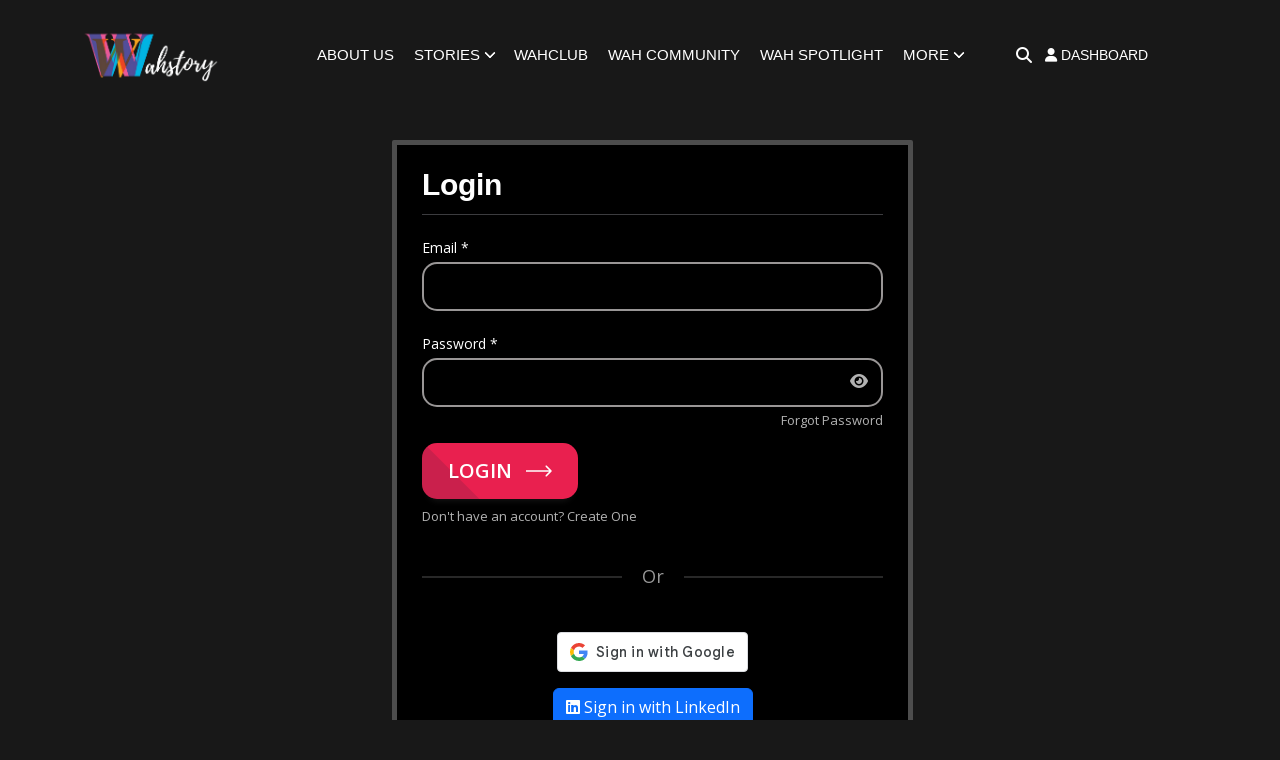

--- FILE ---
content_type: text/html; charset=UTF-8
request_url: https://www.wahstory.com/login?rurl=/story/ashwin-bhadri-ceo-at-equinox-labs-entrepreneur
body_size: 5518
content:
<!DOCTYPE html>
<html class="no-js" lang="en">
 
<head>
  <!-- Meta Tags -->
  <meta charset="utf-8">
  <meta http-equiv="x-ua-compatible" content="ie=edge">
  <meta name="viewport" content="width=device-width, initial-scale=1">
  <meta name="author" content="WahStory">
  <!-- Favicon Icon -->
    <link rel="shortcut icon" href="/images/wah_fav.ico">
    <meta name="theme-color" content="#181818" />
  <!-- Site Title -->
  <title>Login | WAHStory</title>
  <link rel="stylesheet" href="assets/css/plugins/bootstrap.min.css">
  <link rel="stylesheet" href="assets/css/plugins/lightgallery.min.css">
  <link rel="stylesheet" href="assets/css/plugins/slick.css">
  <link rel="stylesheet" href="assets/css/plugins/lightgallery.min.css">
  <link rel="stylesheet" href="assets/css/plugins/animate.css"> 
  
  <link rel="stylesheet" href="assets/css/style.css">
  
  <link rel="stylesheet" href="https://cdnjs.cloudflare.com/ajax/libs/font-awesome/6.4.0/css/all.min.css" integrity="sha512-iecdLmaskl7CVkqkXNQ/ZH/XLlvWZOJyj7Yy7tcenmpD1ypASozpmT/E0iPtmFIB46ZmdtAc9eNBvH0H/ZpiBw==" crossorigin="anonymous" referrerpolicy="no-referrer" />
 
 
 <script src="https://accounts.google.com/gsi/client" async defer></script>
    <script>
        function handleCredentialResponse(response) {
            const responsePayload = decodeJwtResponse(response.credential);
            
            // Send user data to PHP script using AJAX
            const xhr = new XMLHttpRequest();
            xhr.open('POST', '', true);
            xhr.setRequestHeader('Content-Type', 'application/json');
            xhr.onload = function() {
                if (xhr.status === 200) {
                    // Handle response from the server
                    const serverResponse = JSON.parse(xhr.responseText);
                    //   console.log(serverResponse);
                    if (serverResponse.status === 'success') {
                        // Redirect to user page
                        window.location.href = '/users/';
                    } else {
                        // console.log('Redirecting to login page with error message');
                        window.location.href = '/login.php?login_status=Error&errmsg=' + encodeURIComponent('Account Not Found');

                    }
                }
            };
            xhr.send(JSON.stringify(responsePayload));
        }

        function decodeJwtResponse(token) {
            const base64Url = token.split('.')[1];
            const base64 = base64Url.replace(/-/g, '+').replace(/_/g, '/');
            const jsonPayload = decodeURIComponent(atob(base64).split('').map(function(c) {
                return '%' + ('00' + c.charCodeAt(0).toString(16)).slice(-2);
            }).join(''));

            return JSON.parse(jsonPayload);
        }
    </script>
 
 <style>
     .single-post-content p b{
         color: #d1d1d1;
     } 
     
    .title-border {
        position: relative;
        z-index: 1;
    }
    .separator {
        text-align: center;
    }
    .separator span {
        background-color: #000;
        font-size: 18px;
        color: #989898;
        font-weight: 500;
        display: inline-block;
        text-align: center;
        margin: 35px 0;
        padding: 0 20px;
    }
    
    .title-border:after {
        content: "";
        height: 1px;
        width: 100%;
        position: absolute;
        top: 50%;
        left: 0;
        transform: translateY(-50%);
        border: 1px solid #282828;
        z-index: -1;
    }
    
    .g_id_signin{
        display: flex;
        align-items: center;
        justify-content: center;
    }
    
 </style> 
  <!--site search box-->
    <script type="application/ld+json">
       {
         "@context": "https://schema.org",
         "@type": "WebSite",
         "url": "https://www.wahstory.com/",
         "potentialAction": {
           "@type": "SearchAction",
           "target": "https://www.wahstory.com/search/{search_term_string}",
           "query-input": "required name=search_term_string"
         }
       }
    </script>
    <script type="application/ld+json">
    {
      "@context": "https://schema.org",
      "@type": "Organization",
      "url": "https://www.wahstory.com",
      "logo": "https://www.wahstory.com/images/logos/logo-light.png"
    }
    </script>
    <!-- Google tag (gtag.js) -->
    <script async src="https://www.googletagmanager.com/gtag/js?id=G-LVRFRRWSM2"></script>
    <script>
      window.dataLayer = window.dataLayer || [];
      function gtag(){dataLayer.push(arguments);}
      gtag('js', new Date());
      gtag('config', 'G-LVRFRRWSM2');
    </script>
    
    </head>
  <body>
    <!--<div class="cs-preloader cs-center">
      <div class="cs-preloader_in"></div>
    </div>-->
    <!-- Start Header Section -->
    <header class="cs-site_header cs-style1 text-uppercase cs-sticky_header">
      <div class="cs-main_header">
        <div class="container">
          <div class="cs-main_header_in">
            <div class="cs-main_header_left">
              <a class="cs-site_branding" href="/">
                <img src="https://www.wahstory.com/images/logos/logo-white.png" alt="Logo" />
              </a>
            </div>
            <div class="cs-main_header_center">
              <div class="cs-nav cs-primary_font cs-medium">
                <ul class="cs-nav_list">
      <!--            <li>-->
      <!--              <a href="/">Home</a>-->
                  
				  <!--</li>-->
				  
                  <li>
                    <a href="/aboutus">About Us</a>
                  </li>
				  
                  <li class="menu-item-has-children">
                    <a href="/stories/">Stories</a>
                    <ul>
                      												<li><a href="/stories/her-story">Her Story</a></li>
						
																	<li><a href="/stories/game-changer">Game Changer</a></li>
						
																	<li><a href="/stories/passion-story">Passion Story</a></li>
						
																	<li><a href="/stories/pride-story">Pride Story</a></li>
						
																	<li><a href="/stories/influencers">Influencers</a></li>
						
																	<li><a href="/stories/living-well">Living Well </a></li>
						
																	<li><a href="/stories/maverick">Maverick</a></li>
						
										
											<li><a href="/story/smita-vallurupalli-artist-entrepreneur-visionary-founder-of-bubbles-old-school-rituals">Story of The Month</a></li>
									
                    </ul>
                  </li>
				  
				   <li>
                    <a href="/wahclub/" target="_blank">WAHClub</a>
                  </li>
				  
                  <li>
                    <a href="/wahcommunity/">WAH Community</a>
                  </li>
                  
                  <li>
                    <a href="/wahspotlight/" target="_blank" >WAH SPOTLIGHT</a>
                  </li> 
                  <li class="menu-item-has-children">
                    <a href="#">More</a>
                    <ul>
                        <li>
                            <a href="/collaborate/">Collaborate With Us</a> 
                        </li>
                        <li><a href="/shareyourstory/">Share Your Story</a></li>
                        <li><a href="/blogs">Blogs</a> </li>
                        <li><a href="/corporatenews">News</a> </li>
                        <!--<li> <a href="/shareyourstory/">Share Your Story</a> </li>-->
                    </ul>
                        
                  </li>
                      
                   
                </ul>
              </div>
            </div>
            <div class="cs-main_header_right">
                
              <div class="cs-toolbox">
                  
                <a href="javascript:void(0);" class="cs-header_cart header-search" aria-label="Open search">
                    <i class="fa fa-search p-2"></i>
                </a>

<form class="searchbar-section" method="get" action="/search_redirect">
    <div class="searchInput">
        <input autofocus type="search" name="query" placeholder="Search Story by Name, Story, Keywords" value="" class="form-control" required>
        <button type="submit" aria-label="Submit search">
            <i class="fa fa-search"></i>
        </button>
    </div>
</form>
                
                <div class="dropdown">
                  <button class="btn cs-header_cart dropdown-toggle hdrlogin" type="button" data-bs-toggle="dropdown" aria-expanded="false">
                    <i class="fa fa-user"></i> Dashboard
                  </button>
                  <ul class="dropdown-menu">
                      
                        <li><a class="dropdown-item" href="/createaccount">Create Account</a></li>
            <li><a class="dropdown-item" href="/login">Log In</a></li>
                        
                  </ul>
                </div>
                 
                
              </div>
            </div>
          </div>
        </div>
      </div>
    </header>
     
    <!-- End Header Section --> <!-- Start Hero --> 
  
   <!-- End Hero -->
  <div class="cs-height_140 cs-height_lg_140"></div>
  <div class="container">
      <div class="row">
        
        <div class="col-md-3"></div>
        <div class="col-md-6">
            <form action="" method="post">
                <div class="cs-shop-side-spacing">
                  <div class="cs-shop-card">
                      
                                                      
                    <h2>Login</h2> 
                    <hr>
                    <div class="cs-height_20 cs-height_lg_20"></div>
                  <div class="col-lg-12">
                    <label class="cs-shop-label">Email *</label>
                    <input type="email" class="cs-form_field" name="loginemail" required>
                  </div>
                  
                  <div class="cs-height_20 cs-height_lg_20"></div>
                  
                  <div class="col-lg-12">
                    <label class="cs-shop-label">Password *</label>
                    
                    <div class="form-group p-relative">
                        <input type="password" class="cs-form_field" name="loginpass" id="password" required>
                        <i class="fa fa-eye" id="togglePassword" style="margin-left: -30px; cursor: pointer; position: absolute; right: 15px; top: 15px;"></i>
                    </div>
                        
                    <div style="text-align: right;">
                        <a href="forgotpass.php" style="font-size: 13px;">Forgot Password</a>
                    </div>
                    
                  </div>
                
                
                  <div class="col-lg-12 col-md-12">
                    <div class="cs-height_10 cs-height_lg_10"></div>
                    <button class="cs-btn cs-style1" type="submit" name="LOGINUser">
                      <span>Login</span>
                      <svg width="26" height="12" viewBox="0 0 26 12" fill="none" xmlns="http://www.w3.org/2000/svg">
                        <path d="M25.5303 6.53033C25.8232 6.23744 25.8232 5.76256 25.5303 5.46967L20.7574 0.696699C20.4645 0.403806 19.9896 0.403806 19.6967 0.696699C19.4038 0.989593 19.4038 1.46447 19.6967 1.75736L23.9393 6L19.6967 10.2426C19.4038 10.5355 19.4038 11.0104 19.6967 11.3033C19.9896 11.5962 20.4645 11.5962 20.7574 11.3033L25.5303 6.53033ZM0 6.75H25V5.25H0V6.75Z" fill="currentColor"/>
                      </svg>                
                    </button>
                  </div> <!-- Col-12 ends -->
                  
                  <div class="col-lg-12 col-md-12">
                      <p style="font-size: 13px;margin-bottom: 0px;margin-top: 5px;">Don't have an account? <a href="createaccount?rurl=/story/ashwin-bhadri-ceo-at-equinox-labs-entrepreneur">Create One</a></p>
                  </div>
                  
                  <div class=" col-lg-12 col-md-12">
                      <div class="separator title-border">
                        <span>Or</span>
                      </div>
                  </div>
                  
        <div class="row">
                  <div class=" col-lg-12 col-md-12 my-2">
                      <div id="g_id_onload"
        data-client_id="678125914070-9vkfumkdq8r1jue9imnhlra72mo10fi7.apps.googleusercontent.com"
        data-callback="handleCredentialResponse">
    </div>
    <div class="g_id_signin" data-type="standard"></div>
                       
                  </div>
                  
                  <div class=" col-lg-12 col-md-12 my-2 text-center">
                    <a href="https://www.wahstory.com/linkedin-auth.php" class="btn btn-primary">
                      <i class="fab fa-linkedin"></i>  Sign in with LinkedIn
                    </a>
                      
                  </div>
        
        </div>
                  
                   
                  
                  </div>
                  <div class="cs-height_30 cs-height_lg_30"></div>
                  
                </div> 
            </form>
             
            
            
            
        </div>
        
        
      </div>
    </div>
  </div>
  <div class="cs-height_50 cs-height_lg_80"></div>
  
    <script src="https://code.jquery.com/jquery-3.6.0.min.js"></script>
    <script>
        $(document).ready(function() {
            var togglePassword = document.querySelector('#togglePassword');
            var password = document.querySelector('#password');
            
            togglePassword.addEventListener('click', function (e) {
                // toggle the type attribute
                var type = password.getAttribute('type') === 'password' ? 'text' : 'password';
                password.setAttribute('type', type);
                // toggle the eye slash icon
                this.classList.toggle('fa-eye');
                this.classList.toggle('fa-eye-slash');
            });
         
        });
    </script>
  <!-- Start CTA -->
  
  <footer class="cs-fooer" id="footer">
      <div class="cs-fooer_main">
        <div class="container">
          <div class="row">
            <div class="col-lg-3 col-sm-6">
              <div class="cs-footer_item">
                <div class="cs-text_widget">
                  <img src="https://www.wahstory.com/images/logos/logo-white.png" alt="" width="150px"/>
                  <p> "We believe there is power in people, power in community!" </p>
                  
                </div>
                <div class="cs-social_btns cs-style1">
                  <a href="https://www.linkedin.com/company/wahstory/" class="cs-center" target="_blank">
                    <svg width="15" height="15" viewBox="0 0 15 15" fill="none" xmlns="http://www.w3.org/2000/svg">
                      <path d="M4.04799 13.7497H1.45647V5.4043H4.04799V13.7497ZM2.75084 4.2659C1.92215 4.2659 1.25 3.57952 1.25 2.75084C1.25 2.35279 1.40812 1.97105 1.68958 1.68958C1.97105 1.40812 2.35279 1.25 2.75084 1.25C3.14888 1.25 3.53063 1.40812 3.81209 1.68958C4.09355 1.97105 4.25167 2.35279 4.25167 2.75084C4.25167 3.57952 3.57924 4.2659 2.75084 4.2659ZM13.7472 13.7497H11.1613V9.68722C11.1613 8.71903 11.1417 7.4774 9.81389 7.4774C8.46652 7.4774 8.26004 8.5293 8.26004 9.61747V13.7497H5.67132V5.4043H8.15681V6.54269H8.19308C8.53906 5.887 9.38421 5.19503 10.6451 5.19503C13.2679 5.19503 13.75 6.92215 13.75 9.16546V13.7497H13.7472Z" fill="white" />
                    </svg>
                  </a>
                  <a href="https://www.instagram.com/wahstory/" target="_blank" class="cs-center">
                      <i class="fa-brands fa-instagram text-white"></i>
                    </a>
                    <a href="https://www.facebook.com/WAHStory-110196560391369/" class="cs-center" target="_blank">
                      <i class="fa-brands fa-facebook text-white"></i>
                    </a>
                   
                </div>
              </div>
            </div>
            <div class="col-lg-3 col-sm-6">
              <div class="cs-footer_item">
                <h2 class="cs-widget_title">Quick Links</h2>
                <ul class="cs-menu_widget cs-mp0">
                  <li>
                    <a href="/wahclub/" target="_blank">WAHClub</a>
                  </li>
                  <li>
                    <a href="/wahcommunity/" target="_blank">WAH Community</a>
                  </li>
                  <li>
                    <a href="/collaborate/">Collaborate With Us</a>
                  </li>
                  <li>
                    <a href="/aboutus">About Us</a>
                  </li>
                  <li>
                    <a href="/contact">Contact Us</a>
                  </li>
                </ul>
              </div>
            </div>
            <div class="col-lg-3 col-sm-6">
              <div class="cs-footer_item">
                <h2 class="cs-widget_title">Our Initiatives</h2>
                <ul class="cs-menu_widget cs-mp0">
                  <li><a href="https://www.elementshrs.com/" target="_blank">Elements HR Services</a></li>
                  <li><a href="https://www.investinu.co.in/" target="_blank">Invest In U</a></li>
                </ul>
              </div>
            </div>
            <div class="col-lg-3 col-sm-6">
              <div class="cs-footer_item">
                <h2 class="cs-widget_title">Subscribe</h2>
                <div class="cs-newsletter cs-style1">
                    <div class="subscribe-thankyou">
                        <h5>
                            Thank You!...</h5>
                            <p>For subscribing, you'll be the first get to know about new stories, campaigns and events! ...
                         </p>
                        
                    </div>
                    <div class="subscribe-now">
                    <div class="cs-newsletter_text"> Be the first to know about new stories, campaigns and events! </div>
                    <p class="SubscribeCucMsg">Thank you for Subscribing!</p>
                  <form action="" class="cs-newsletter_form mt-3 SubscribeForm SubscribeForms" method="post">
                    <input type="email" class="cs-newsletter_input" name="SubscriberEmail" placeholder="Enter Email" required />
                  <br>
            <button class="cs-btn cs-style1 mt-2 SubscribeFormBTN" type="button">
                <span class="submitting">
                    <i class="fa fa-spinner fa-spin"></i> &nbsp;
                </span>
              <span>Subscribe</span>
              <svg width="26" height="12" viewBox="0 0 26 12" fill="none" xmlns="http://www.w3.org/2000/svg">
                <path d="M25.5303 6.53033C25.8232 6.23744 25.8232 5.76256 25.5303 5.46967L20.7574 0.696699C20.4645 0.403806 19.9896 0.403806 19.6967 0.696699C19.4038 0.989593 19.4038 1.46447 19.6967 1.75736L23.9393 6L19.6967 10.2426C19.4038 10.5355 19.4038 11.0104 19.6967 11.3033C19.9896 11.5962 20.4645 11.5962 20.7574 11.3033L25.5303 6.53033ZM0 6.75H25V5.25H0V6.75Z" fill="currentColor"></path>
              </svg>                
            </button>
                  </form>
                  
                  
                  </div>
                  
                </div>
              </div>
            </div>
          </div>
        </div>
      </div>
      <div class="container">
        <div class="cs-bottom_footer">
          <div class="cs-bottom_footer_left">
            <div class="cs-copyright" color: 'white'>2026 © <a href="/" target="_blank" style="color: #e9204f; text-decoration: underline; font-weight: bold;" onmouseover="this.style.color='#ff3366'" onmouseout="this.style.color='#e9204f'">www.wahstory.com</a> All rights reserved.</div>
          </div>
          <div class="cs-bottom_footer_right">
            <ul class="cs-footer_links cs-mp0">
              <li>
                <a href="/termsandconditions">Terms & Conditions</a>
              </li>
              <li>
                <a href="/privacy.policy">Privacy Policy</a>
              </li>
            </ul>
          </div>
        </div>
      </div>
    </footer>
    <!-- End Footer -->
    <span class="cs-scrollup">
      <svg width="20" height="20" viewBox="0 0 20 20" fill="none" xmlns="http://www.w3.org/2000/svg">
        <path d="M0 10L1.7625 11.7625L8.75 4.7875V20H11.25V4.7875L18.225 11.775L20 10L10 0L0 10Z" fill="currentColor" />
      </svg>
    </span>
    
    <!--Required JS-->
     <script src="/assets/js/plugins/jquery-3.6.0.min.js"></script>
    
    <script src="https://cdn.jsdelivr.net/npm/bootstrap@5.2.3/dist/js/bootstrap.bundle.min.js" integrity="sha384-kenU1KFdBIe4zVF0s0G1M5b4hcpxyD9F7jL+jjXkk+Q2h455rYXK/7HAuoJl+0I4" crossorigin="anonymous"></script>
    
    
    <script>
      window.addEventListener('load', function () {
        setTimeout(function () {
          const scriptsToLoad = [
            '/assets/js/plugins/swiper.min.js',
            '/assets/js/plugins/isotope.pkg.min.js',
            '/assets/js/plugins/jquery.slick.min.js',
            '/assets/js/plugins/jquery.counter.min.js',
            '/assets/js/plugins/lightgallery.min.js',
            '/assets/js/plugins/wow.min.js',
            '/assets/js/main.js',
            '/assets/js/subscribe.js'
          ];
    
          scriptsToLoad.forEach(function (src) {
            const script = document.createElement('script');
            script.src = src;
            script.defer = true;
            document.body.appendChild(script);
          });
        }, 3000); // 5 seconds delay
      });
    </script>
    <script src="/assets/js/plugins/gsap.min.js" defer></script>
    
    <!--Required JS ends-->     
    
  </body>
</html>

--- FILE ---
content_type: text/css
request_url: https://www.wahstory.com/assets/css/style.css
body_size: 24778
content:
@import url("https://fonts.googleapis.com/css2?family=Open+Sans:wght@400;600;700&amp;family=Poppins:wght@400;600;700&amp;display=swap");body,html{color:rgba(254,254,254,.7);font-family:'Open Sans',sans-serif;font-size:16px;font-weight:400;line-height:1.6em;overflow-x:hidden;background-color:#181818}h1,h2,h3,h4,h5,h6{clear:both;color:#fefefe;padding:0;margin:0 0 20px;font-weight:600;line-height:1.3em;font-family:'Poppins',sans-serif}.cs-primary_font{font-family:'Poppins',sans-serif}.cs-secondary_font{font-family:'Open Sans',sans-serif}h1{font-size:56px}h2{font-size:42px}h3{font-size:30px}h4{font-size:24px}h5{font-size:18px}h6{font-size:16px}p{margin-bottom:15px}ul{margin:0 0 25px;padding-left:20px;list-style:square outside none}ol{padding-left:20px;margin-bottom:25px}dfn,cite,em,i{font-style:italic}blockquote{margin:0 15px;font-style:italic;font-size:20px;line-height:1.6em;margin:0}address{margin:0 0 15px}img{border:0;max-width:100%;height:auto}a{color:inherit;text-decoration:none;-webkit-transition:all .3s ease;transition:all .3s ease}button{color:inherit;-webkit-transition:all .3s ease;transition:all .3s ease}
a:hover{text-decoration:none;color:#e9204f}table{width:100%;margin-bottom:25px}table th{font-weight:600;color:rgba(254,254,254,.7)}table td,table th{border-top:1px solid #4d4d4d;padding:11px 10px}dl{margin-bottom:25px}dl dt{font-weight:600}b,strong{font-weight:700}pre{color:rgba(254,254,254,.7);border:1px solid #4d4d4d;font-size:18px;padding:25px;border-radius:5px}kbd{font-size:100%;background-color:rgba(254,254,254,.7);border-radius:5px}@media screen and (max-width:991px){body,html{font-size:16px;line-height:1.6em}h2{font-size:36px;margin-bottom:10px}}input,textarea{color:#fefefe}.cs-preloader{position:fixed;z-index:99999;top:0;width:100%;height:100vh;background-color:#181818}.cs-preloader_bg{text-align:center;height:100%;width:100%}.cs-preloader_in{width:120px;height:120px;position:relative;display:-webkit-box;display:-ms-flexbox;display:flex;-webkit-box-align:center;-ms-flex-align:center;align-items:center;-webkit-box-pack:center;-ms-flex-pack:center;justify-content:center;padding:28px;border:3px solid rgba(255,255,255,.8);border-radius:50%}
.cs-preloader_in:after{content:"";border-width:3px;border-style:solid;border-color:transparent;border-top-color:#e9204f;border-radius:50%;position:absolute;width:calc(100% + 6px);height:calc(100% + 6px);left:50%;top:50%;-webkit-animation:spin 1s ease-in-out infinite;animation:spin 1s ease-in-out infinite;margin-left:-60px;margin-top:-60px}.cs-preloader_in:before{content:'';height:8px;width:8px;border-radius:50%;position:absolute;left:50%;top:50%;-webkit-transform:translate(-50%,-50%);transform:translate(-50%,-50%);background-color:#e9204f}@-webkit-keyframes spin{0%{-webkit-transform:rotate(0deg);transform:rotate(0deg)}100%{-webkit-transform:rotate(360deg);transform:rotate(360deg)}}@keyframes spin{0%{-webkit-transform:rotate(0deg);transform:rotate(0deg)}100%{-webkit-transform:rotate(360deg);transform:rotate(360deg)}}@media screen and (min-width:992px){.cs-height_0{height:0}.cs-height_5{height:5px}.cs-height_10{height:10px}.cs-height_15{height:15px}.cs-height_20{height:20px}
.cs-height_25{height:25px}.cs-height_30{height:30px}.cs-height_35{height:35px}.cs-height_40{height:40px}.cs-height_45{height:45px}.cs-height_50{height:50px}.cs-height_55{height:55px}.cs-height_60{height:60px}.cs-height_65{height:65px}.cs-height_70{height:70px}.cs-height_75{height:75px}.cs-height_80{height:80px}.cs-height_85{height:85px}.cs-height_90{height:90px}.cs-height_95{height:95px}.cs-height_100{height:100px}.cs-height_105{height:105px}.cs-height_110{height:110px}.cs-height_115{height:115px}.cs-height_120{height:120px}.cs-height_125{height:125px}.cs-height_130{height:130px}.cs-height_135{height:135px}.cs-height_140{height:140px}.cs-height_145{height:145px}.cs-height_150{height:150px}.cs-height_155{height:155px}.cs-height_160{height:160px}.cs-height_165{height:165px}.cs-height_170{height:170px}.cs-height_175{height:175px}.cs-height_180{height:180px}.cs-height_185{height:185px}.cs-height_190{height:190px}.cs-height_195{height:195px}.cs-height_200{height:200px}.cs-height_205{height:205px}
.cs-height_210{height:210px}}@media screen and (max-width:991px){.cs-height_lg_0{height:0}.cs-height_lg_5{height:5px}.cs-height_lg_10{height:10px}.cs-height_lg_15{height:15px}.cs-height_lg_20{height:20px}.cs-height_lg_25{height:25px}.cs-height_lg_30{height:30px}.cs-height_lg_35{height:35px}.cs-height_lg_40{height:40px}.cs-height_lg_45{height:45px}.cs-height_lg_50{height:50px}.cs-height_lg_55{height:55px}.cs-height_lg_60{height:60px}.cs-height_lg_65{height:65px}.cs-height_lg_70{height:70px}.cs-height_lg_75{height:75px}.cs-height_lg_80{height:80px}.cs-height_lg_85{height:85px}.cs-height_lg_90{height:90px}.cs-height_lg_95{height:95px}.cs-height_lg_100{height:100px}.cs-height_lg_105{height:105px}.cs-height_lg_110{height:110px}.cs-height_lg_115{height:115px}.cs-height_lg_120{height:120px}.cs-height_lg_125{height:125px}.cs-height_lg_130{height:130px}.cs-height_lg_135{height:135px}.cs-height_lg_140{height:140px}.cs-height_lg_145{height:145px}.cs-height_lg_150{height:150px}.cs-height_lg_155{height:155px}
.cs-height_lg_160{height:160px}.cs-height_lg_165{height:165px}.cs-height_lg_170{height:170px}.cs-height_lg_175{height:175px}.cs-height_lg_180{height:180px}.cs-height_lg_185{height:185px}.cs-height_lg_190{height:190px}.cs-height_lg_195{height:195px}.cs-height_lg_200{height:200px}.cs-height_lg_205{height:205px}.cs-height_lg_210{height:210px}}.cs-row_gap_20{margin-left:-10px;margin-right:-10px}.cs-row_gap_20>div{padding-left:10px;padding-right:10px}.cs-light{font-weight:300}.cs-normal{font-weight:400}.cs-medium{font-weight:500}.cs-semi_bold{font-weight:600}.cs-bold{font-weight:700}.cs-extra_bold{font-weight:800}.cs-black{font-weight:900}.cs-radius_3{border-radius:3px}.cs-radius_5{border-radius:5px}.cs-radius_7{border-radius:7px}.cs-radius_10{border-radius:10px}.cs-radius_15{border-radius:15px}.cs-line_height_1{line-height:1.2em}.cs-line_height_2{line-height:1.25em}.cs-line_height_3{line-height:1.3em}.cs-line_height_4{line-height:1.4em}.cs-line_height_5{line-height:1.5em}.cs-line_height_6{line-height:1.6em}
.cs-line_height_7{line-height:1.7em}.cs-font_14{font-size:14px}.cs-font_16{font-size:16px}.cs-font_18{font-size:18px}.cs-font_20{font-size:20px}.cs-font_22{font-size:22px}.cs-font_28{font-size:28px}.cs-font_30{font-size:28px}.cs-font_38{font-size:38px}.cs-font_42{font-size:42px}.cs-font_50{font-size:40px}.cs-mp0{list-style:none;margin:0;padding:0}.cs-m0{margin:0}hr{margin:0;padding:0;border:none;border-top:1px solid #f2f1ff}.cs-bg{background-size:cover;background-repeat:no-repeat;background-position:center}.cs-vertical_middle{display:-webkit-box;display:-ms-flexbox;display:flex;-webkit-box-align:center;-ms-flex-align:center;align-items:center;min-height:100%}.cs-vertical_middle_in{-webkit-box-flex:0;-ms-flex:none;flex:none;width:100%}.cs-center{display:-webkit-box;display:-ms-flexbox;display:flex;-webkit-box-align:center;-ms-flex-align:center;align-items:center;-webkit-box-pack:center;-ms-flex-pack:center;justify-content:center}.cs-white_color,.cs-white_color_hover:hover{color:#fff}.cs-primary_color{color:#fefefe}
.cs-ternary_color{color:#999696}.cs-accent_color,.cs-accent_color_hover:hover{color:#e9204f}.cs-white_bg{background-color:#fff}.cs-gray_bg{background-color:#181818}.cs-accent_bg_1,.cs-accent_bg_1_hover:hover{background-color:rgba(255,74,23,.01)}.cs-accent_bg_2,.cs-accent_bg_2_hover:hover{background-color:rgba(255,74,23,.02)}.cs-accent_bg_3,.cs-accent_bg_3_hover:hover{background-color:rgba(255,74,23,.03)}.cs-accent_bg_4,.cs-accent_bg_4_hover:hover{background-color:rgba(255,74,23,.04)}.cs-accent_bg_5,.cs-accent_bg_5_hover:hover{background-color:rgba(255,74,23,.05)}.cs-accent_bg_6,.cs-accent_bg_6_hover:hover{background-color:rgba(255,74,23,.06)}.cs-accent_bg_7,.cs-accent_bg_7_hover:hover{background-color:rgba(255,74,23,.07)}.cs-accent_bg_8,.cs-accent_bg_8_hover:hover{background-color:rgba(255,74,23,.08)}.cs-accent_bg_9,.cs-accent_bg_9_hover:hover{background-color:rgba(255,74,23,.09)}.cs-accent_bg_10,.cs-accent_bg_10_hover:hover{background-color:rgba(255,74,23,.1)}.cs-accent_bg_15,.cs-accent_bg_15_hover:hover{background-color:rgba(255,74,23,.15)}
.cs-accent_bg_20,.cs-accent_bg_20_hover:hover{background-color:rgba(255,74,23,.2)}.cs-accent_bg_25,.cs-accent_bg_25_hover:hover{background-color:rgba(255,74,23,.25)}.cs-accent_bg_30,.cs-accent_bg_30_hover:hover{background-color:rgba(255,74,23,.3)}.cs-accent_bg_35,.cs-accent_bg_35_hover:hover{background-color:rgba(255,74,23,.35)}.cs-accent_bg_40,.cs-accent_bg_40_hover:hover{background-color:rgba(255,74,23,.4)}.cs-accent_bg_50,.cs-accent_bg_50_hover:hover{background-color:rgba(255,74,23,.5)}.cs-accent_bg_60,.cs-accent_bg_60_hover:hover{background-color:rgba(255,74,23,.6)}.cs-accent_bg_70,.cs-accent_bg_70_hover:hover{background-color:rgba(255,74,23,.7)}.cs-accent_bg_80,.cs-accent_bg_80_hover:hover{background-color:rgba(255,74,23,.8)}.cs-accent_bg_90,.cs-accent_bg_90_hover:hover{background-color:rgba(255,74,23,.9)}.cs-accent_bg,.cs-accent_bg_hover:hover{background-color:#e9204f}.cs-primary_bg,.cs-primary_bg_hover:hover{background-color:#fefefe}.cs-gradient_bg_1{background:linear-gradient(267.18deg,#161616 0%,#080808 100%)}
.cs-text_btn{display:-webkit-inline-box;display:-ms-inline-flexbox;display:inline-flex;-webkit-box-align:center;-ms-flex-align:center;align-items:center;font-weight:600;color:#fff}.cs-text_btn svg{margin-left:15px}.cs-text_btn span{display:inline-block;position:relative}.cs-text_btn span:before{content:'';position:absolute;height:2px;width:100%;bottom:0;left:0;background-color:currentColor;-webkit-transform:scaleX(0);transform:scaleX(0);-webkit-transform-origin:0 50%;transform-origin:0 50%;-webkit-transition-property:-webkit-transform;transition-property:-webkit-transform;transition-property:transform;transition-property:transform,-webkit-transform;-webkit-transition-duration:.6s;transition-duration:.6s;-webkit-transition-timing-function:ease-out;transition-timing-function:ease-out}.cs-text_btn:hover span:before{-webkit-transform:scaleX(1);transform:scaleX(1);-webkit-transition-timing-function:cubic-bezier(.52,1.64,.37,.66);transition-timing-function:cubic-bezier(.52,1.64,.37,.66)}
.cs-text_btn.cs-type1 svg{margin-left:0;margin-right:15px}.cs-text_btn.cs-type1 span:before{left:initial;right:-100%;-webkit-transform:scaleX(0) rotateY(180deg);transform:scaleX(0) rotateY(180deg)}.cs-text_btn.cs-type1:hover span:before{-webkit-transform:scaleX(1) rotateY(180deg);transform:scaleX(1) rotateY(180deg)}.cs-text_btn.cs-type2 svg{margin-left:0;margin-right:15px}.cs-btn.cs-style1{display:-webkit-inline-box;display:-ms-inline-flexbox;display:inline-flex;-webkit-box-align:center;-ms-flex-align:center;align-items:center;-webkit-box-pack:center;-ms-flex-pack:center;justify-content:center;padding:13px 26px;-webkit-transition:all .3s ease;transition:all .3s ease;border:transparent;color:#fefefe;position:relative;line-height:1.5em;font-weight:600;border-radius:15px;background-color:#e9204f;color:#fff;cursor:pointer}.cs-btn.cs-style1:before{content:'';position:absolute;top:0;left:0;right:0;bottom:0;background-color:rgba(22,22,22,.4);-webkit-transform:scaleX(0);transform:scaleX(0);-webkit-transform-origin:0 50%;transform-origin:0 50%;-webkit-transition-property:-webkit-transform;transition-property:-webkit-transform;transition-property:transform;transition-property:transform,-webkit-transform;-webkit-transition-duration:.6s;transition-duration:.6s;-webkit-transition-timing-function:ease-out;transition-timing-function:ease-out;border-radius:inherit}
.cs-btn.cs-style1 svg{margin-left:14px}.cs-btn.cs-style1>*{position:relative;z-index:1}.cs-btn.cs-style1:hover:before{-webkit-transform:scaleX(1);transform:scaleX(1);-webkit-transition-timing-function:cubic-bezier(.52,1.64,.37,.66);transition-timing-function:cubic-bezier(.52,1.64,.37,.66)}.cs-btn.cs-style1.cs-type1{border:2px solid #fff;background-color:transparent;border-radius:5px;-webkit-transition:all .6s ease-out;transition:all .6s ease-out}.cs-btn.cs-style1.cs-type1:before{background-color:#fff;border-radius:0}.cs-btn.cs-style1.cs-type1:hover{color:#000}.cs-page_navigation>div{position:relative}.cs-page_navigation>div:not(:last-child){margin-right:21px;padding-right:21px}.cs-page_navigation>div:not(:last-child):after{content:'';height:22px;width:2px;background-color:#fff;display:inline-block;position:absolute;right:-1px;top:3px}.cs-pagination_box{margin:-7px}.cs-pagination_box .cs-pagination_item{margin:7px}.cs-pagination_item{height:40px;width:40px;border-radius:5px;background-color:#000}
.cs-pagination_item.active{background-color:#e9204f;color:#fff;pointer-events:none}.cs-form_field{display:block;width:100%;padding:10px 20px;border-radius:15px;outline:none;-webkit-transition:all .3s ease;transition:all .3s ease;border:2px solid #999696;background-color:transparent;color:#fff}.cs-form_field:focus{border-color:#e9204f}label{margin-bottom:12px}.cs-right_full_width{width:calc(50vw - 12px);padding-right:24px}.cs-rating{width:136px;height:24px;position:relative}.cs-rating>*{position:absolute;height:100%;width:100%;left:0;top:0}.cs-rating .cs-rating_bg{opacity:.2}.cs-rating .cs-rating_percentage{width:50%}.cs-post_meta.cs-style1{display:-webkit-box;display:-ms-flexbox;display:flex}.cs-post_meta.cs-style1>*{position:relative;display:inline-block}.cs-post_meta.cs-style1>*:not(:last-child){margin-right:12px;padding-right:12px}.cs-post_meta.cs-style1>*:not(:last-child):before{content:'';height:20px;width:2px;border-radius:2px;background-color:#fff;position:absolute;right:0;top:50%;margin-top:-10px}
.cs-accordian_title{font-size:22px;margin-bottom:0;-webkit-transition:all .3s ease;transition:all .3s ease}.cs-accordian_body{line-height:1.8em;padding-top:15px}.cs-accordian_body p{margin:0}.cs-accordian_head{padding:2px 20px 2px 0;position:relative;cursor:pointer}.cs-accordian_head:hover .cs-accordian_title{color:#e9204f}.cs-accordian{border-bottom:2px solid #e9204f;padding-bottom:25px}.cs-accordian:not(:last-child){margin-bottom:25px}.cs-accordian_toggle{display:-webkit-box;display:-ms-flexbox;display:flex;position:absolute;top:50%;margin-top:-3px;right:0;-webkit-transition:all .3s ease;transition:all .3s ease}.cs-accordian.active .cs-accordian_toggle{-webkit-transform:rotate(180deg);transform:rotate(180deg)}.cs-accordian.active .cs-accordian_head{pointer-events:none}#cs-result{line-height:2.8em}.cs-parallax>*:not([class*=cs-shape_]){position:relative;z-index:5}.cs-fullscreen_swiper_wrap{position:relative;height:100vh}.cs-fullscreen_swiper_slider{width:100%;height:100%}.cs-cursor_lg,.cs-cursor_sm{position:fixed;border-radius:50%;-webkit-transform:translate(-50%,-50%);transform:translate(-50%,-50%);mix-blend-mode:difference;z-index:9999}
.cs-cursor_lg{width:40px;height:40px;border:1px solid #e9204f;left:0;top:0;pointer-events:none;-webkit-transition:.15s;transition:.15s}.cs-cursor_sm{width:8px;height:8px;background-color:#e9204f;left:0;top:0;pointer-events:none;-webkit-transition:.2s;transition:.2s}.odometer.odometer-auto-theme,.odometer.odometer-auto-theme .odometer-digit,.odometer.odometer-theme-default,.odometer.odometer-theme-default .odometer-digit{display:inline-block;vertical-align:middle;position:relative}.odometer.odometer-auto-theme .odometer-digit .odometer-digit-spacer,.odometer.odometer-theme-default .odometer-digit .odometer-digit-spacer{display:inline-block;vertical-align:middle;visibility:hidden}.odometer.odometer-auto-theme .odometer-digit .odometer-digit-inner,.odometer.odometer-theme-default .odometer-digit .odometer-digit-inner{text-align:left;display:block;position:absolute;top:0;left:0;right:0;bottom:0;overflow:hidden}.odometer.odometer-auto-theme .odometer-digit .odometer-ribbon,.odometer.odometer-theme-default .odometer-digit .odometer-ribbon{display:block}
.odometer.odometer-auto-theme .odometer-digit .odometer-ribbon-inner,.odometer.odometer-theme-default .odometer-digit .odometer-ribbon-inner{display:block;-webkit-backface-visibility:hidden;backface-visibility:hidden}.odometer.odometer-auto-theme .odometer-digit .odometer-value,.odometer.odometer-theme-default .odometer-digit .odometer-value{display:block;-webkit-transform:translateZ(0);transform:translateZ(0)}.odometer.odometer-auto-theme .odometer-digit .odometer-value.odometer-last-value,.odometer.odometer-theme-default .odometer-digit .odometer-value.odometer-last-value{position:absolute}.odometer.odometer-auto-theme.odometer-animating-up .odometer-ribbon-inner,.odometer.odometer-theme-default.odometer-animating-up .odometer-ribbon-inner{-webkit-transition:-webkit-transform 2s;transition:-webkit-transform 2s;transition:transform 2s;transition:transform 2s,-webkit-transform 2s}.odometer.odometer-auto-theme.odometer-animating-down .odometer-ribbon-inner,.odometer.odometer-auto-theme.odometer-animating-up.odometer-animating .odometer-ribbon-inner,.odometer.odometer-theme-default.odometer-animating-down .odometer-ribbon-inner,.odometer.odometer-theme-default.odometer-animating-up.odometer-animating .odometer-ribbon-inner{-webkit-transform:translateY(-100%);transform:translateY(-100%)}
.odometer.odometer-auto-theme.odometer-animating-down.odometer-animating .odometer-ribbon-inner,.odometer.odometer-theme-default.odometer-animating-down.odometer-animating .odometer-ribbon-inner{-webkit-transition:-webkit-transform 2s;transition:-webkit-transform 2s;transition:transform 2s;transition:transform 2s,-webkit-transform 2s;-webkit-transform:translateY(0);transform:translateY(0)}.odometer.odometer-auto-theme,.odometer.odometer-theme-default{line-height:inherit}.odometer.odometer-auto-theme .odometer-value,.odometer.odometer-theme-default .odometer-value{text-align:center}@media screen and (max-width:1399px){.cs-right_space_150{padding-right:50px}}@media screen and (max-width:1199px){.cs-right_space_40,.cs-right_space_150{padding-right:0}}@media screen and (max-width:991px){.cs-left_space_30{padding-left:0}.cs-font_14_sm{font-size:14px}.cs-font_16_sm{font-size:16px}.cs-font_18_sm{font-size:18px}.cs-font_20_sm{font-size:20px}.cs-font_22_sm{font-size:22px}.cs-font_24_sm{font-size:24px}
.cs-font_26_sm{font-size:26px}.cs-font_28_sm{font-size:28px}.cs-font_42_sm{font-size:42px}.cs-font_36_sm{font-size:36px}.cs-btn_group>*:not(:last-child){margin-right:10px}.flex-column-reverse-lg{-webkit-box-orient:vertical;-webkit-box-direction:reverse;-ms-flex-direction:column-reverse;flex-direction:column-reverse}.cs-seciton_heading.cs-style1 .cs-section_title:before{top:1px}}.cs-partner_logo_wrap{display:-webkit-box;display:-ms-flexbox;display:flex;-webkit-box-pack:justify;-ms-flex-pack:justify;justify-content:space-between;margin:0 -20px}.cs-partner_logo{padding:20px}.cs-moving_text_wrap{font-family:helvetica;overflow-x:hidden;font-size:70px;line-height:1.2em;color:transparent;-webkit-text-stroke:2px #e9204f}.cs-moving_text_in{display:-webkit-box;display:-ms-flexbox;display:flex;-ms-flex-wrap:nowrap;flex-wrap:nowrap;white-space:nowrap;min-width:100%}.cs-moving_text{display:-webkit-box;display:-ms-flexbox;display:flex;-ms-flex-negative:0;flex-shrink:0;-webkit-box-align:center;-ms-flex-align:center;align-items:center;padding:0 6px;-webkit-animation:slide-left 20s linear infinite;animation:slide-left 20s linear infinite}
.cs-moving_text>*{margin:0 20px}.cs-moving_text_wrap.cs-type1{color:#e9204f}.cs-moving_text_wrap.cs-type1 .cs-moving_text{padding:0;-webkit-animation:slide-left 40s linear infinite;animation:slide-left 40s linear infinite}.cs-moving_text_wrap.cs-type1 .cs-moving_text a:hover{color:transparent;-webkit-text-stroke:2px #e9204f}.cs-moving_text_wrap.cs-type1:hover .cs-moving_text{-webkit-animation-play-state:paused;animation-play-state:paused}.cs-reverse_animation{animation-direction:reverse !important}@-webkit-keyframes slide-left{from{-webkit-transform:translateX(0);transform:translateX(0)}to{-webkit-transform:translateX(-100%);transform:translateX(-100%)}}@keyframes slide-left{from{-webkit-transform:translateX(0);transform:translateX(0)}to{-webkit-transform:translateX(-100%);transform:translateX(-100%)}}.cs-video_block_1_wrap{position:relative}.cs-video_block_1_wrap:before{content:'';position:absolute;height:50%;width:100%;left:0;top:0;background-color:#000}.cs-video_block.cs-style1{display:block;height:725px;position:relative;z-index:10;overflow:hidden;border-radius:20px}
.cs-video_block.cs-style1:before{content:'';position:absolute;height:100%;width:100%;left:0;top:0;opacity:0;background-color:rgba(22,22,22,.4);-webkit-transition:all .4s ease;transition:all .4s ease}.cs-video_block.cs-style1:hover:before{opacity:1}.cs-video_block.cs-style1.cs-size1{height:580px}.cs-player_btn{position:absolute;z-index:10;top:50%;left:50%;-webkit-transform:translateX(-50%) translateY(-50%);transform:translateX(-50%) translateY(-50%);display:block;width:100px;height:100px;border-radius:50%;padding:18px 20px 18px 28px;display:-webkit-box;display:-ms-flexbox;display:flex;-webkit-box-align:center;-ms-flex-align:center;align-items:center;-webkit-box-pack:center;-ms-flex-pack:center;justify-content:center}.cs-player_btn:before,.cs-player_btn:after{content:'';position:absolute;left:50%;top:50%;-webkit-transform:translateX(-50%) translateY(-50%);transform:translateX(-50%) translateY(-50%);display:block;width:100%;height:100%;background:#fff;border-radius:50%}
.cs-player_btn:before{z-index:0;-webkit-animation:pulse-border 1.5s ease-out infinite;animation:pulse-border 1.5s ease-out infinite}.cs-player_btn:after{z-index:1;-webkit-transition:all .2s;transition:all .2s}.cs-player_btn span{display:block;position:relative;z-index:3;width:0;height:0;border-left:24px solid currentColor;border-top:16px solid transparent;border-bottom:16px solid transparent}@-webkit-keyframes pulse-border{0%{-webkit-transform:translateX(-50%) translateY(-50%) translateZ(0) scale(1);transform:translateX(-50%) translateY(-50%) translateZ(0) scale(1);opacity:1}100%{-webkit-transform:translateX(-50%) translateY(-50%) translateZ(0) scale(1.5);transform:translateX(-50%) translateY(-50%) translateZ(0) scale(1.5);opacity:0}}@keyframes pulse-border{0%{-webkit-transform:translateX(-50%) translateY(-50%) translateZ(0) scale(1);transform:translateX(-50%) translateY(-50%) translateZ(0) scale(1);opacity:1}100%{-webkit-transform:translateX(-50%) translateY(-50%) translateZ(0) scale(1.5);transform:translateX(-50%) translateY(-50%) translateZ(0) scale(1.5);opacity:0}
}.cs-fixed_bg{background-attachment:fixed}.cs-parallax [class*=cs-to_],.cs-parallax_bg [class*=cs-to_]{-webkit-transition:all .6s ease;transition:all .6s ease}.cs-section_heading.cs-style1 .cs-section_subtitle{color:#999696;font-size:18px;margin-bottom:20px}.cs-section_heading.cs-style1 .cs-section_title{font-size:50px;margin-bottom:0}.cs-section_heading.cs-style1 .cs-separator{height:2px;width:50px;border-radius:2px}.cs-hover_layer,.cs-hover_layer1,.cs-hover_layer3{position:relative;-webkit-transition:all .5s cubic-bezier(.215,.61,.355,1);transition:all .5s cubic-bezier(.215,.61,.355,1);-webkit-transform:perspective(600px) translate3d(0,0,0);transform:perspective(600px) translate3d(0,0,0)}@-webkit-keyframes particalAnimation{0%,100%{-webkit-transform:translate(0px,0px);transform:translate(0px,0px)}20%{-webkit-transform:translate(80px,-10px);transform:translate(80px,-10px)}40%{-webkit-transform:translate(140px,70px);transform:translate(140px,70px)}60%{-webkit-transform:translate(90px,130px);transform:translate(90px,130px)}
80%{-webkit-transform:translate(-40px,80px);transform:translate(-40px,80px)}100%{-webkit-transform:translate(0px,0px);transform:translate(0px,0px)}}@keyframes particalAnimation{0%,100%{-webkit-transform:translate(0px,0px);transform:translate(0px,0px)}20%{-webkit-transform:translate(80px,-10px);transform:translate(80px,-10px)}40%{-webkit-transform:translate(140px,70px);transform:translate(140px,70px)}60%{-webkit-transform:translate(90px,130px);transform:translate(90px,130px)}80%{-webkit-transform:translate(-40px,80px);transform:translate(-40px,80px)}100%{-webkit-transform:translate(0px,0px);transform:translate(0px,0px)}}@-webkit-keyframes animo-x{50%{-webkit-animation-timing-function:cubic-bezier(.4,0,.2,1);animation-timing-function:cubic-bezier(.4,0,.2,1);-webkit-transform:translateX(44px);transform:translateX(44px)}}@keyframes animo-x{50%{-webkit-animation-timing-function:cubic-bezier(.4,0,.2,1);animation-timing-function:cubic-bezier(.4,0,.2,1);-webkit-transform:translateX(44px);transform:translateX(44px)}
}@-webkit-keyframes light-mode{50%{opacity:.5}}@keyframes light-mode{50%{opacity:.5}}@-webkit-keyframes animo-y{50%{-webkit-animation-timing-function:cubic-bezier(.55,0,.2,1);animation-timing-function:cubic-bezier(.55,0,.2,1);-webkit-transform:translateY(30px);transform:translateY(30px)}}@keyframes animo-y{50%{-webkit-animation-timing-function:cubic-bezier(.55,0,.2,1);animation-timing-function:cubic-bezier(.55,0,.2,1);-webkit-transform:translateY(30px);transform:translateY(30px)}}@-webkit-keyframes rotate-anim{100%{-webkit-transform:rotate(360deg);transform:rotate(360deg)}}@keyframes rotate-anim{100%{-webkit-transform:rotate(360deg);transform:rotate(360deg)}}@-webkit-keyframes semi-rotate-anim{50%{-webkit-animation-timing-function:cubic-bezier(.4,0,.2,1);animation-timing-function:cubic-bezier(.4,0,.2,1);-webkit-transform:translateY(25px) rotate(-53deg);transform:translateY(25px) rotate(-53deg)}}@keyframes semi-rotate-anim{50%{-webkit-animation-timing-function:cubic-bezier(.4,0,.2,1);animation-timing-function:cubic-bezier(.4,0,.2,1);-webkit-transform:translateY(25px) rotate(-53deg);transform:translateY(25px) rotate(-53deg)}
}@-webkit-keyframes up-down-anim{40%{-webkit-animation-timing-function:cubic-bezier(.4,0,.2,1);animation-timing-function:cubic-bezier(.4,0,.2,1);-webkit-transform:translateY(40px) rotate(-1deg);transform:translateY(40px) rotate(-1deg)}}@keyframes up-down-anim{40%{-webkit-animation-timing-function:cubic-bezier(.4,0,.2,1);animation-timing-function:cubic-bezier(.4,0,.2,1);-webkit-transform:translateY(40px) rotate(-1deg);transform:translateY(40px) rotate(-1deg)}}@-webkit-keyframes swing-anim{65%{-webkit-animation-timing-function:cubic-bezier(.4,0,.2,1);animation-timing-function:cubic-bezier(.4,0,.2,1);-webkit-transform:translateY(-48px) rotate(-75deg);transform:translateY(-48px) rotate(-75deg)}}@keyframes swing-anim{65%{-webkit-animation-timing-function:cubic-bezier(.4,0,.2,1);animation-timing-function:cubic-bezier(.4,0,.2,1);-webkit-transform:translateY(-48px) rotate(-75deg);transform:translateY(-48px) rotate(-75deg)}}.cs-shape_1{width:0;height:0;border-top:9px solid transparent;border-bottom:9px solid transparent;border-left:14px solid #e9204f}
.cs-shape_wrap_1{position:relative}.cs-shape_wrap_1 .cs-shape_1{position:absolute}.cs-shape_wrap_1 .cs-shape_1:nth-child(1){top:25%;left:10%;-webkit-animation:semi-rotate-anim 12s cubic-bezier(.4,0,.2,1) infinite;animation:semi-rotate-anim 12s cubic-bezier(.4,0,.2,1) infinite}.cs-shape_wrap_1 .cs-shape_1:nth-child(2){top:30%;left:72%;-webkit-transform:rotate(-15deg);transform:rotate(-15deg);-webkit-animation:semi-rotate-anim 8s cubic-bezier(.4,0,.2,1) infinite;animation:semi-rotate-anim 8s cubic-bezier(.4,0,.2,1) infinite}.cs-shape_wrap_1 .cs-shape_1:nth-child(3){top:68%;left:35%;-webkit-transform:rotate(-30deg);transform:rotate(-30deg);-webkit-animation:animo-x 9s cubic-bezier(.4,0,.2,1) infinite;animation:animo-x 9s cubic-bezier(.4,0,.2,1) infinite}.cs-shape_wrap_1.cs-position_1 .cs-shape_1:nth-child(1){top:15%;left:15%}.cs-shape_wrap_1.cs-position_1 .cs-shape_1:nth-child(2){top:35%;left:85%}.cs-shape_wrap_1.cs-position_1 .cs-shape_1:nth-child(3){top:85%;left:35%}.cs-shape_2{position:absolute;height:320px;width:320px}
.cs-shape_2 div{background-color:#000;-webkit-transform:rotate(45deg);transform:rotate(45deg);height:100%;width:100%}.cs-shape_wrap_2{position:relative}.cs-shape_wrap_2 .cs-shape_2{right:-10%;top:12%;-webkit-animation:animo-x 9s cubic-bezier(.4,0,.2,1) infinite;animation:animo-x 9s cubic-bezier(.4,0,.2,1) infinite}.cs-shape_wrap_3{position:relative}.cs-shape_wrap_3 .cs-shape_3{position:absolute;right:20px;top:-2%}.cs-shape_wrap_4{position:relative}.cs-shape_wrap_4 .cs-shape_4{position:absolute;background-color:#000;border-radius:50%}.cs-shape_wrap_4 .cs-shape_4:nth-child(1){left:5%;top:52%;height:100px;width:100px}.cs-shape_wrap_4 .cs-shape_4:nth-child(2){left:10%;top:58%;height:286px;width:286px}.cs-shape_wrap_5{position:relative}.cs-shape_wrap_5 .cs-section_heading{position:relative;z-index:2}.cs-shape_wrap_5 .cs-shape_1{position:absolute}.cs-shape_wrap_5 .cs-shape_1:nth-child(1){top:25%;left:58%;-webkit-animation:semi-rotate-anim 12s cubic-bezier(.4,0,.2,1) infinite;animation:semi-rotate-anim 12s cubic-bezier(.4,0,.2,1) infinite}
.cs-shape_wrap_5 .cs-shape_1:nth-child(2){top:40%;left:85%;-webkit-transform:rotate(-15deg);transform:rotate(-15deg);-webkit-animation:semi-rotate-anim 8s cubic-bezier(.4,0,.2,1) infinite;animation:semi-rotate-anim 8s cubic-bezier(.4,0,.2,1) infinite}.cs-shape_wrap_5 .cs-shape_1:nth-child(3){top:85%;left:72%;-webkit-transform:rotate(-30deg);transform:rotate(-30deg);-webkit-animation:animo-x 9s cubic-bezier(.4,0,.2,1) infinite;animation:animo-x 9s cubic-bezier(.4,0,.2,1) infinite}.cs-shape_wrap_6{position:relative;overflow:hidden}.cs-shape_wrap_6>.container{position:relative;z-index:3}.cs-shape_wrap_6 .cs-shape_2>div{background-color:#181818}.cs-shape_wrap_6 .cs-shape_2:nth-child(1){left:-240px;top:30px;-webkit-animation:animo-x 9s cubic-bezier(.4,0,.2,1) infinite;animation:animo-x 9s cubic-bezier(.4,0,.2,1) infinite}.cs-shape_wrap_6 .cs-shape_2:nth-child(2){bottom:30px;right:-200px;-webkit-animation:animo-x 9s cubic-bezier(.4,0,.2,1) infinite;animation:animo-x 9s cubic-bezier(.4,0,.2,1) infinite}
.cs-contact_info.cs-style1 svg{position:absolute;left:0;top:4px;width:20px;max-height:20px}.cs-contact_info.cs-style1 li{position:relative;padding-left:35px}.cs-contact_info.cs-style1 li:not(:last-child){margin-bottom:22px}.cs-page_heading.cs-style1{height:300px;padding:120px 0 20px;position:relative}.cs-page_heading.cs-style1:after{content:'';position:absolute;right:-30px;top:-30px;height:151px;width:151px;background:#e9204f;opacity:.8;-webkit-filter:blur(125px);filter:blur(125px)}.cs-page_heading.cs-style1>*{position:relative;z-index:2}.cs-page_heading.cs-style1 .cs-page_heading_in{display:inline-block}.cs-page_heading.cs-style1 .breadcrumb{-webkit-box-pack:end;-ms-flex-pack:end;justify-content:center;margin-bottom:0;color:#999696}.cs-page_heading.cs-style1 .breadcrumb-item.active{color:#fff;color:#e9204f;font-weight:600}.cs-page_heading.cs-style1 .cs-page_title{margin-bottom:18px}.breadcrumb-item+.breadcrumb-item{padding-left:14px}.breadcrumb-item+.breadcrumb-item:before{content:'';height:17px;width:1px;background-color:#fff;padding:0;position:relative;top:5px;margin-right:14px}
.cs-image_layer.cs-style1{padding-right:60px;padding-bottom:60px}.cs-image_layer.cs-style1 img{position:relative;z-index:2}.cs-image_layer.cs-style1 .cs-image_layer_in{position:relative;border-radius:15px}.cs-image_layer.cs-style1 .cs-image_layer_in:after{content:'';position:absolute;height:100%;width:100%;right:-60px;bottom:-60px;background-color:#e9204f;border-radius:inherit}.cs-image_layer.cs-style1.cs-size_md{padding-right:20px;padding-bottom:20px}.cs-image_layer.cs-style1.cs-size_md .cs-image_layer_in:after{right:-20px;bottom:-20px}.cs-tab{display:none}.cs-tab.active{display:block}.cs-tabs.cs-style1 .cs-tabs_heading{display:-webkit-box;display:-ms-flexbox;display:flex;-webkit-box-align:center;-ms-flex-align:center;align-items:center;-webkit-box-pack:justify;-ms-flex-pack:justify;justify-content:space-between}.cs-tab_links.cs-style1{display:-webkit-inline-box;display:-ms-inline-flexbox;display:inline-flex;padding:5px;background-color:#000;border-radius:10px}.cs-tab_links.cs-style1 a{padding:7px 20px;font-weight:500;color:#fff;display:-webkit-inline-box;display:-ms-inline-flexbox;display:inline-flex}
.cs-tab_links.cs-style1 li.active a{background-color:#e9204f;border-radius:10px}.cs-google_map{height:600px}.cs-google_map iframe{height:100%;display:block;border:none;width:100%;-webkit-filter:grayscale(100%) invert(90%) contrast(120%);filter:grayscale(100%) invert(90%) contrast(120%)}.cs-google_map.cs-type1{height:100%;min-height:300px;width:50vw}.cs-list.cs-style1 li:not(:last-child){margin-bottom:20px}.cs-shine_hover_1{position:relative;overflow:hidden}.cs-shine_hover_1:before{content:'';position:absolute;top:0;left:-80%;z-index:2;width:50%;height:100%;background:-webkit-gradient(linear,left top,right top,from(transparent),to(rgba(255,255,255,.15)));background:linear-gradient(to right,transparent 0%,rgba(255,255,255,.15) 100%);-webkit-transform:skewX(-25deg);transform:skewX(-25deg);z-index:1}.cs-shine_hover_1:hover:before{-webkit-animation:shine 1.3s;animation:shine 1.3s}@-webkit-keyframes shine{100%{left:125%}}@keyframes shine{100%{left:125%}}.cs-rotate_img{overflow:hidden;border-radius:7px}
.cs-rotate_img_in img{border-radius:15px;width:100%}.cs-half_screen{width:56vw}.lg-backdrop{background-color:#181818}.lg-toolbar .lg-icon,#lg-counter,.lg-actions .lg-next,.lg-actions .lg-prev{color:#fff}.lg-toolbar .lg-icon:hover,.lg-actions .lg-next:hover,.lg-actions .lg-prev:hover{color:rgba(255,255,255,.7)}.cs-scrollup{position:fixed;bottom:-60px;right:40px;color:#fff;padding:5px;height:50px;width:50px;display:-webkit-box;display:-ms-flexbox;display:flex;-webkit-box-pack:center;-ms-flex-pack:center;justify-content:center;-webkit-box-align:center;-ms-flex-align:center;align-items:center;cursor:pointer;-webkit-transition:all .4s ease;transition:all .4s ease;z-index:10;background-color:#000;color:#e9204f;-webkit-box-shadow:0px 1px 5px 1px rgba(22,22,22,.2);box-shadow:0px 1px 5px 1px rgba(22,22,22,.2);border-radius:50%}.cs-scrollup:hover{background-color:#e9204f;color:#fff}.cs-scrollup.cs-scrollup_show{bottom:50px}.cs-case_study{position:relative;padding:150px 120px}.cs-case_study .cs-case_study_bg{display:-webkit-box;display:-ms-flexbox;display:flex;position:absolute;top:0;left:0;height:100%;width:100%}
.cs-case_study .cs-case_study_bg .cs-accent_bg{-webkit-box-flex:1;-ms-flex:1;flex:1}.cs-case_study .cs-case_study_bg .cs-bg{-webkit-box-flex:2;-ms-flex:2;flex:2}.cs-case_study .cs-case_study_title{background:rgba(24,24,24,.9);border-radius:15px;margin:0;position:relative;z-index:10;font-weight:700;font-size:120px;line-height:1.25em;color:#fefefe;display:-webkit-inline-box;display:-ms-inline-flexbox;display:inline-flex;padding:40px 150px}.cs-case_study .cs-case_study_title a{color:inherit}.cs-case_study .cs-case_study_title a span{display:inline;position:relative}.cs-case_study .cs-case_study_title a span:before{content:'';position:absolute;height:7px;width:0;background-color:#e9204f;left:0;bottom:20px;z-index:-1;-webkit-transition:all .5s ease;transition:all .5s ease}.cs-case_study .cs-case_study_title a:hover span:before{width:100%}.cs-case_study.text-end .cs-case_study_title a span:before{left:initial;right:0}.cs-faq_nav{height:100%;background-color:#000;padding:45px 35px}
.cs-faq_nav .cs-faq_nav_title{font-size:30px}.swiper-slide{backface-visibility:hidden;-webkit-backface-visibility:hidden;overflow:hidden}.swiper-slide .cs-entity_img{display:none}.cs-parallax_slider{-webkit-transition:opacity .6s ease,-webkit-transform .3s ease;transition:opacity .6s ease,-webkit-transform .3s ease;transition:opacity .6s ease,transform .3s ease;transition:opacity .6s ease,transform .3s ease,-webkit-transform .3s ease}.cs-parallax_slider.loading{opacity:0;visibility:hidden}@media screen and (max-width:1540px){.cs-case_study .cs-case_study_title{font-size:100px;padding:40px 120px}.cs-case_study .cs-case_study_title a span:before{bottom:15px}}@media screen and (max-width:1550px){.cs-shape_wrap_2 .cs-shape_2{right:-15%;top:8%}.cs-video_block.cs-style1{height:650px}}@media screen and (max-width:1400px){.cs-case_study .cs-case_study_title{font-size:80px;padding:40px 100px}.cs-case_study .cs-case_study_title a span:before{bottom:12px;height:5px}}@media screen and (max-width:1380px){.cs-section_heading.cs-style1 .cs-section_title{font-size:42px}
.cs-font_50{font-size:35px}.cs-moving_text_wrap{font-size:70px}.cs-shape_wrap_4 .cs-shape_4:nth-child(2){height:200px;width:200px}.cs-page_heading.cs-style1{height:300px}}@media screen and (max-width:1199px){.cs-moving_text_wrap{font-size:80px}.cs-page_heading.cs-style1{height:450px}.cs-half_screen{width:100%}.cs-video_block.cs-style1.cs-size1{height:450px}.cs-case_study .cs-case_study_title{font-size:60px}.cs-case_study .cs-case_study_title a span:before{bottom:8px;height:5px}.cs-portfolio_1_heading .cs-tabs_heading{display:block}.cs-portfolio_1_heading .cs-section_heading+.cs-isotop_filter{margin-top:20px}}@media screen and (max-width:991px){.cs-section_heading.cs-style1 .cs-section_title{font-size:36px}.cs-section_heading.cs-style1 .cs-section_subtitle{font-size:16px;margin-bottom:15px}.cs-shape_wrap_4 .cs-shape_4:nth-child(1),.cs-shape_wrap_4 .cs-shape_4:nth-child(2),.cs-shape_wrap_2 .cs-shape_2,.cs-shape_wrap_3 .cs-shape_3,.cs-shape_wrap_6 .cs-shape_2{display:none}.cs-font_50{font-size:30px}
.cs-font_38{font-size:32px}.cs-video_block.cs-style1,.cs-video_block.cs-style1.cs-size1{height:400px}.cs-video_block.cs-style1 .cs-player_btn,.cs-video_block.cs-style1.cs-size1 .cs-player_btn{-webkit-transform:translate(-50%,-50%) scale(.8);transform:translate(-50%,-50%) scale(.8)}.cs-page_heading.cs-style1{padding:100px 0 50px;height:400px}.cs-page_heading.cs-style1 .cs-page_title{margin-bottom:15px}.cs-list.cs-style1 li:not(:last-child){margin-bottom:10px}.cs-accordian_title{font-size:18px}.cs-accordian:not(:last-child){margin-bottom:15px}.cs-accordian{padding-bottom:15px;border-width:1px}.cs-google_map{height:400px}.cs-btn.cs-style1{padding:10px 20px}.cs-faq_nav{padding:30px}.cs-faq_nav .cs-faq_nav_title{font-size:26px}.cs-google_map.cs-type1{width:100%;height:400px;border-radius:15px;overflow:hidden}.cs-scrollup{right:15px}.cs-scrollup.cs-scrollup_show{bottom:50px}.cs-column_reverse_lg{-webkit-box-orient:vertical;-webkit-box-direction:reverse;-ms-flex-direction:column-reverse;flex-direction:column-reverse}
.cs-case_study{position:relative;padding:80px 70px}.cs-case_study .cs-case_study_title{font-size:56px;padding:25px 45px}.cs-case_study .cs-case_study_title a span:before{bottom:8px;height:4px}#cs-result{line-height:2.2em}.cs-shop_sidebar_category_list li{border-bottom:1px solid #3330;display:inline;line-height:40px}.cs-shop_sidebar_category_list li a{padding:0 10px;border-right:1px solid} .cs-toolbox {margin-right: 50px !important;} }@media screen and (max-width:767px){.cs-tabs.cs-style1 .cs-tabs_heading{display:block}.cs-tabs.cs-style1 .cs-section_heading+.cs-tab_links{margin-top:50px}.cs-case_study{padding:80px 12px}.cs-case_study .cs-case_study_title{font-size:40px;padding:25px}.cs-case_study .cs-case_study_title a span:before{bottom:5px;height:3px}.cs-cursor_lg,.cs-cursor_sm{display:none !important}form.searchbar-section{left:-220px;top:40px}.cs-page_heading.cs-style1{padding:70px 0 10px;height:320px}.cs-hero.cs-style1{padding-bottom:53px;height:calc(75vh + 10px) !important;min-height:400px}.cs-hero.cs-style1 .cs-down_btn{bottom:170px !important}
}@media screen and (max-width:575px){.cs-partner_logo{padding:5px}.cs-image_layer.cs-style1{padding-right:40px;padding-bottom:40px}.cs-image_layer.cs-style1 .cs-image_layer_in:after{right:-30px;bottom:-30px}.cs-video_block.cs-style1,.cs-video_block.cs-style1.cs-size1{height:380px}.cs-video_block.cs-style1 .cs-player_btn,.cs-video_block.cs-style1.cs-size1 .cs-player_btn{-webkit-transform:translate(-50%,-50%) scale(.7);transform:translate(-50%,-50%) scale(.7)}.cs-moving_text_wrap{font-size:56px}.cs-partner_logo_wrap{margin:0 -10px}.cs-partner_logo{padding:10px}.cs-case_study .cs-case_study_title{font-size:30px}.cs-case_study .cs-case_study_title a span:before{bottom:4px;height:2px}.cs-page_heading.cs-style1 .breadcrumb{-webkit-box-pack:center;-ms-flex-pack:center;justify-content:center}form.searchbar-section{left:-220px;top:40px !important}.cs-page_heading.cs-style1{padding:70px 0 10px;height:250px}.cs-font_50{font-size:20px}}.cs-slider_heading.cs-style1{display:-webkit-box;display:-ms-flexbox;display:flex;-webkit-box-pack:justify;-ms-flex-pack:justify;justify-content:space-between;-webkit-box-align:center;-ms-flex-align:center;align-items:center}
.cs-slider{position:relative}.cs-slider.cs-style1{display:-webkit-box;display:-ms-flexbox;display:flex;-ms-flex-wrap:wrap;flex-wrap:wrap}.cs-slider.cs-style1 .cs-slider_left{width:44%;padding-right:12%}.cs-slider.cs-style1 .cs-slider_right{width:56%}.cs-slider.cs-style3 .cs-portfolio.cs-style1{padding:50px 0;-webkit-transition:all .4s ease;transition:all .4s ease}.cs-slider.cs-style3 .cs-portfolio.cs-style1 .cs-portfolio_info_bg{left:-20px;top:20px;opacity:0;-webkit-transition:all .4s ease;transition:all .4s ease}.cs-slider.cs-style3 .cs-portfolio.cs-style1 .cs-portfolio_title{opacity:0;left:20px;-webkit-transition:all .5s ease;transition:all .5s ease}.cs-slider.cs-style3 .cs-portfolio.cs-style1 .cs-portfolio_subtitle{opacity:0;left:20px;-webkit-transition:all .5s ease;transition:all .5s ease}.cs-slider.cs-style3 .slick-active .cs-portfolio.cs-style1{padding:0}.cs-slider.cs-style3 .slick-active .cs-portfolio.cs-style1 .cs-portfolio_info_bg{left:0;top:0;opacity:1;-webkit-transition-delay:.4s;transition-delay:.4s}
.cs-slider.cs-style3 .slick-active .cs-portfolio.cs-style1 .cs-portfolio_title{left:0;opacity:1;-webkit-transition-delay:.5s;transition-delay:.5s}.cs-slider.cs-style3 .slick-active .cs-portfolio.cs-style1 .cs-portfolio_subtitle{left:0;opacity:1;-webkit-transition-delay:.6s;transition-delay:.6s}.slick-slide>div{display:-webkit-box;display:-ms-flexbox;display:flex;-webkit-box-orient:vertical;-webkit-box-direction:normal;-ms-flex-direction:column;flex-direction:column}.cs-remove_overflow .slick-list{overflow:visible}.cs-remove_overflow .slick-slide{opacity:0;visibility:hidden;-webkit-transition:all .3s linear;transition:all .3s linear}.cs-remove_overflow .slick-slide.slick-active{opacity:1;visibility:visible}.cs-pagination.cs-style1{display:-webkit-box;display:-ms-flexbox;display:flex;-webkit-box-pack:center;-ms-flex-pack:center;justify-content:center;margin-top:70px}.cs-pagination.cs-style1 ul{list-style:none;padding:0;margin:0;display:inherit !important}.cs-pagination.cs-style1 li{height:16px;width:16px;background-color:#e9204f;border:1px solid #e9204f;border-radius:50%;margin:0 8px;cursor:pointer;position:relative;-webkit-transition:all .3s ease;transition:all .3s ease}
.cs-pagination.cs-style1 li:before{content:'';position:absolute;height:5px;width:5px;border-radius:50%;left:50%;top:50%;-webkit-transform:translate(-50%,-50%);transform:translate(-50%,-50%);background-color:#e9204f}.cs-pagination.cs-style1 li.slick-active{background-color:transparent}.cs-pagination.cs-style1 button{display:none}.cs-swiper_pagination{display:-webkit-box;display:-ms-flexbox;display:flex;-webkit-box-pack:center;-ms-flex-pack:center;justify-content:center;position:absolute;bottom:52px;right:initial;top:initial;z-index:2}.cs-swiper_pagination .swiper-pagination-bullet{height:16px;width:16px;background-color:#e9204f;border:1px solid #e9204f;border-radius:50%;margin:0 8px !important;cursor:pointer;position:relative;opacity:1;-webkit-transition:all .3s ease;transition:all .3s ease}.cs-swiper_pagination .swiper-pagination-bullet:before{content:'';position:absolute;height:5px;width:5px;border-radius:50%;left:50%;top:50%;-webkit-transform:translate(-50%,-50%);transform:translate(-50%,-50%);background-color:#e9204f}
.cs-swiper_pagination .swiper-pagination-bullet.swiper-pagination-bullet-active{background-color:transparent}.cs-swiper_pagination.cs-square_shape .swiper-pagination-bullet{height:15px;width:15px;border-radius:3px}.cs-swiper_pagination.cs-square_shape .swiper-pagination-bullet:before{border-radius:1px}.swiper-horizontal>.swiper-pagination-bullets.cs-swiper_pagination,.swiper-vertical>.swiper-pagination-bullets.cs-swiper_pagination{right:initial;top:initial;-webkit-transform:initial;transform:initial;left:50%;-webkit-transform:translateX(-50%);transform:translateX(-50%);bottom:52px;width:initial}.swiper-vertical>.swiper-pagination-bullets.cs-swiper_pagination{right:initial;top:initial}.swiper-vertical>.swiper-pagination-bullets.cs-swiper_pagination.cs-slide_numbers{left:115px;bottom:initial;-webkit-transform:translateY(-50%);transform:translateY(-50%);top:50%;-webkit-box-orient:vertical;-webkit-box-direction:normal;-ms-flex-direction:column;flex-direction:column;-webkit-box-align:center;-ms-flex-align:center;align-items:center}
.swiper-vertical>.swiper-pagination-bullets.cs-swiper_pagination.cs-slide_numbers .swiper-pagination-bullet{display:block;height:initial;width:initial;border:none;background-color:transparent;margin:15px 0 !important;font-size:21px;font-weight:600;color:#fff}.swiper-vertical>.swiper-pagination-bullets.cs-swiper_pagination.cs-slide_numbers .swiper-pagination-bullet:before{display:none}.swiper-vertical>.swiper-pagination-bullets.cs-swiper_pagination.cs-slide_numbers .swiper-pagination-bullet.swiper-pagination-bullet-active{color:#e9204f}.swiper-vertical>.swiper-pagination-bullets.cs-swiper_pagination.cs-slide_numbers .swiper-pagination-bullet:nth-child(1):after{content:'01'}.swiper-vertical>.swiper-pagination-bullets.cs-swiper_pagination.cs-slide_numbers .swiper-pagination-bullet:nth-child(2):after{content:'02'}.swiper-vertical>.swiper-pagination-bullets.cs-swiper_pagination.cs-slide_numbers .swiper-pagination-bullet:nth-child(3):after{content:'03'}.swiper-vertical>.swiper-pagination-bullets.cs-swiper_pagination.cs-slide_numbers .swiper-pagination-bullet:nth-child(4):after{content:'04'}
.swiper-vertical>.swiper-pagination-bullets.cs-swiper_pagination.cs-slide_numbers .swiper-pagination-bullet:nth-child(5):after{content:'05'}.swiper-vertical>.swiper-pagination-bullets.cs-swiper_pagination.cs-slide_numbers .swiper-pagination-bullet:nth-child(6):after{content:'06'}.swiper-vertical>.swiper-pagination-bullets.cs-swiper_pagination.cs-slide_numbers .swiper-pagination-bullet:nth-child(7):after{content:'07'}.swiper-vertical>.swiper-pagination-bullets.cs-swiper_pagination.cs-slide_numbers .swiper-pagination-bullet:nth-child(8):after{content:'08'}.swiper-vertical>.swiper-pagination-bullets.cs-swiper_pagination.cs-slide_numbers .swiper-pagination-bullet:nth-child(9):after{content:'09'}.swiper-vertical>.swiper-pagination-bullets.cs-swiper_pagination.cs-slide_numbers .swiper-pagination-bullet:nth-child(10):after{content:'10'}.cs-slider_arrows.cs-style1{display:-webkit-box;display:-ms-flexbox;display:flex;margin:-8px}
.cs-slider_arrows.cs-style1 .slick-arrow{width:60px;height:35px;border:2px solid currentColor;border-radius:5px;margin:8px;cursor:pointer;-webkit-transition:all .3s ease;transition:all .3s ease}.cs-slider_arrows.cs-style1 .slick-arrow:hover{color:#fff;background-color:#e9204f;border-color:#e9204f}.cs-slider_arrows.cs-style2 .slick-arrow{position:absolute;top:50%;-webkit-transform:translateY(-50%);transform:translateY(-50%);height:50px;width:50px;background-color:rgba(153,150,150,.5);border-radius:50%;z-index:5;cursor:pointer;-webkit-transition:all .3s ease;transition:all .3s ease}.cs-slider_arrows.cs-style2 .slick-arrow:hover{background-color:#999696}.cs-slider_arrows.cs-style2 .slick-arrow.cs-left_arrow{left:40px}.cs-slider_arrows.cs-style2 .slick-arrow.cs-right_arrow{right:40px}.slick-dotted{cursor:url(../images/drag.png) 16 9,ew-resize !important}.cs-gap-24 .slick-slide{padding-left:12px;padding-right:12px}.cs-gap-24 .slick-list{margin-left:-12px;margin-right:-12px}.cs-gap-12 .slick-slide{padding-left:6px;padding-right:6px}
.cs-gap-12 .slick-list{margin-left:-6px;margin-right:-6px}.cs-slider_controll{position:relative;display:-webkit-box;display:-ms-flexbox;display:flex;-webkit-box-align:center;-ms-flex-align:center;align-items:center;width:320px;-webkit-box-pack:justify;-ms-flex-pack:justify;justify-content:space-between}.cs-slider_controll .cs-controll_seperator{height:1px;-webkit-box-flex:1;-ms-flex:1;flex:1;background-color:rgba(254,254,254,.5);margin:0 20px}.cs-slider_controll.cs-type1{margin-left:-205px}.slider-nav.cs-style1{width:405px}.slider-nav.cs-style1 .slick-list{padding:50px 0 !important}.slider-nav.cs-style1 .slick-dots,.slider-nav.cs-style1 .slick-arrow{display:none !important}.slider-nav_item{-webkit-transition:all .5s ease;transition:all .5s ease;opacity:.5;padding:30px}.slick-center .slider-nav_item{opacity:1;position:relative;z-index:2}.slider-for .slick-arrow{width:60px;height:35px;border:2px solid #fff;border-radius:5px;cursor:pointer;-webkit-transition:all .3s ease;transition:all .3s ease;overflow:hidden;background-color:transparent;outline:none;color:transparent;background-repeat:no-repeat;background-position:center;position:absolute;bottom:6px;z-index:2}
.slider-for .slick-arrow:hover{background-color:#e9204f;border-color:#e9204f}.slider-for .slick-prev{background-image:url(../images/prev_arrow.svg);right:76px}.slider-for .slick-next{background-image:url(../images/next_arrow.svg);right:0}.cs-testimonial_slider{display:-webkit-box;display:-ms-flexbox;display:flex;-webkit-box-align:center;-ms-flex-align:center;align-items:center;-ms-flex-wrap:wrap;flex-wrap:wrap}.cs-testimonial_slider .cs-testimonial_slider_left{width:35%}.cs-testimonial_slider .cs-testimonial_slider_right{width:65%}@media screen and (max-width:1199px){.cs-gap-50 .slick-slide{padding-left:15px;padding-right:15px}.cs-gap-50 .slick-list{margin-left:-15px;margin-right:-15px}.cs-slider.cs-style1{display:block}.cs-slider.cs-style1 .cs-slider_left{width:100%;padding-right:0;padding-bottom:90px}.cs-slider.cs-style1 .cs-slider_right{width:100%}.cs-testimonial_slider .cs-testimonial_slider_left{width:45%}.cs-testimonial_slider .cs-testimonial_slider_right{width:55%}.cs-slider.cs-style3 .slick-list{padding:0 15% !important}
.swiper-horizontal>.swiper-pagination-bullets.cs-swiper_pagination,.swiper-vertical>.swiper-pagination-bullets.cs-swiper_pagination{bottom:30px}.swiper-vertical>.swiper-pagination-bullets.cs-swiper_pagination.cs-slide_numbers{left:15px}.swiper-vertical>.swiper-pagination-bullets.cs-swiper_pagination.cs-slide_numbers .swiper-pagination-bullet{font-size:16px;margin:7px 0 !important}}@media screen and (min-width:992px){.cs-hidden_desktop{display:none !important}}@media screen and (max-width:991px){.cs-hidden_mobile{display:none !important}.cs-pagination.cs-style1{margin-top:35px}.cs-slider_nav{position:initial;width:100%;-webkit-transform:initial;transform:initial;padding-bottom:80px}.cs-gap-40 .slick-slide,.cs-gap-50 .slick-slide{padding-left:15px;padding-right:15px}.cs-gap-40 .slick-list,.cs-gap-50 .slick-list{margin-left:-15px;margin-right:-15px}.cs-slider.cs-style1 .cs-slider_left{padding-bottom:45px}.cs-slider_heading.cs-style1{-webkit-box-orient:vertical;-webkit-box-direction:normal;-ms-flex-direction:column;flex-direction:column;-webkit-box-align:start;-ms-flex-align:start;align-items:flex-start}
.cs-slider_heading.cs-style1 .cs-section_heading+.cs-slider_arrows{margin-top:15px}.cs-testimonial_slider{display:block}.cs-testimonial_slider .cs-testimonial_slider_left,.cs-testimonial_slider .cs-testimonial_slider_right{width:100%}.cs-testimonial_slider .cs-testimonial_slider_left{margin-bottom:30px}.slider-nav.cs-style1{margin:auto}.slider-nav.cs-style1 .slick-list{padding:40px 0 !important}}@media screen and (max-width:767px){.cs-slider.cs-style3 .slick-list{padding:0 15% !important}}@media screen and (max-width:575px){.cs-hide_mobile{display:none}.cs-slider.cs-style3 .slick-list{padding:0 15px !important}.swiper-vertical>.swiper-pagination-bullets.cs-swiper_pagination.cs-slide_numbers{display:none}}@media screen and (max-width:420px){.slider-nav.cs-style1{width:300px}.cs-testimonial_slider .cs-testimonial.cs-style1{padding-bottom:70px}.slider-for .slick-next{right:initial;left:50%;-webkit-transform:translateX(-50%);transform:translateX(-50%);margin-left:38px}.slider-for .slick-prev{right:initial;left:50%;-webkit-transform:translateX(-50%);transform:translateX(-50%);margin-left:-38px}
}.cs-pd_video .cs-video_open,.cs-sample_img .cs-video_open{position:absolute;left:50%;top:50%;-webkit-transform:translate(-50%,-50%);transform:translate(-50%,-50%);color:#fff;font-size:68px;-webkit-transition:all .3s ease;transition:all .3s ease;line-height:48px}.cs-pd_video .cs-video_open:hover,.cs-sample_img .cs-video_open:hover{color:rgba(255,255,255,.7)}.cs-video_popup{position:fixed;z-index:1000;top:0;width:100%;height:100%;left:-100%;-webkit-transition-delay:.3s;transition-delay:.3s}.cs-video_popup.active{left:0;-webkit-transition-delay:0s;transition-delay:0s;left:0}.cs-video_popup_overlay{position:absolute;left:0;right:0;background:#000;-webkit-transition:all .4s ease-out;transition:all .4s ease-out;opacity:0}.cs-video_popup.active .cs-video_popup_overlay{opacity:.8;height:100%;background:rgba(0,0,0,.5)}.cs-video_popup_content{position:absolute;left:0;top:0;right:0;bottom:0;overflow:auto;-webkit-overflow-scrolling:touch;font-size:0;text-align:center;-webkit-transition:all .4s ease-out;transition:all .4s ease-out;-webkit-transform:translateY(100px);transform:translateY(100px);opacity:0;visibility:hidden;padding:15px}
.cs-video_popup.active .cs-video_popup_content{-webkit-transform:translateY(0);transform:translateY(0);opacity:1;visibility:visible}.cs-video_popup_content:after{content:"";display:inline-block;height:100%;vertical-align:middle}.cs-video_popup_container{display:inline-block;position:relative;text-align:left;background:#fff;max-width:1380px;width:100%;vertical-align:middle}.cs-video_popup_container .embed-responsive{width:100%}.embed-responsive{position:relative;display:block;height:0;padding:0;overflow:hidden;height:100%}.embed-responsive-16by9:before{display:block;content:"";padding-top:56.25%}.embed-responsive iframe,.embed-responsive video{position:absolute;top:0;bottom:0;left:0;width:100%;height:100%;border:0}.cs-video_popup_close{position:absolute;top:0;right:0;width:40px;height:40px;background:#d90d0d;cursor:pointer;-webkit-transition:all .4s ease-in-out;transition:all .4s ease-in-out}.cs-video_popup iframe{width:100%;height:100%;position:absolute}.cs-video_popup_close:before{content:"";display:block;position:absolute;top:50%;left:50%;width:20px;height:1px;background:#fff;margin-left:-10px;-webkit-transform:rotate(-45deg);transform:rotate(-45deg);-webkit-transition:all .4s ease-in-out;transition:all .4s ease-in-out}
.cs-video_popup_close:after{content:"";display:block;position:absolute;top:50%;left:50%;width:20px;height:1px;background:#fff;margin-left:-10px;-webkit-transform:rotate(45deg);transform:rotate(45deg);-webkit-transition:all .4s ease-in-out;transition:all .4s ease-in-out}.cs-video_popup_close:hover:before,.cs-video_popup_close:hover:after{background:#000}.cs-video_popup_layer{position:absolute;left:0;bottom:0;right:0}.cs-video_popup_align{overflow:hidden}.cs-site_header{position:relative;z-index:101}.cs-site_header .cs-btn.cs-style6{font-size:16px}.cs-site-branding{display:inline-block;max-width:180px}.cs-site_header{position:absolute;width:100%;left:0;top:10px;-webkit-transition:all .4s ease;transition:all .4s ease}.cs-site_header.cs-style1 .cs-main_header_in,.cs-site_header.cs-style1 .cs-top_header_in{display:-webkit-box;display:-ms-flexbox;display:flex;-webkit-box-align:center;-ms-flex-align:center;align-items:center;-ms-flex-wrap:wrap;flex-wrap:wrap;-webkit-box-pack:justify;-ms-flex-pack:justify;justify-content:space-between;height:90px;position:relative}
.cs-site_header.cs-style1 .cs-main_header_right{display:-webkit-box;display:-ms-flexbox;display:flex;-webkit-box-align:center;-ms-flex-align:center;align-items:center;height:100%}.cs-site_header.cs-style1.cs-sticky-active{background-color:#fff;-webkit-box-shadow:0 10px 10px -10px rgba(33,43,53,.1);box-shadow:0 10px 10px -10px rgba(33,43,53,.1)}.cs-site_header.cs-style1 .cs-icon_btn{display:-webkit-box;display:-ms-flexbox;display:flex;-webkit-box-pack:center;-ms-flex-pack:center;justify-content:center;-webkit-box-align:center;-ms-flex-align:center;align-items:center;width:45px;height:45px;-webkit-transition:all .3s ease;transition:all .3s ease;cursor:pointer;border:2px solid currentColor;border-radius:50%;color:#fff}.cs-site_header.cs-style1 .cs-icon_btn .cs-icon_btn_in{width:18px;height:16px;line-height:0;cursor:pointer;position:relative;text-align:left;overflow:hidden}.cs-site_header.cs-style1 .cs-icon_btn .cs-icon_btn_in span{display:inline-block;position:absolute;height:2px;width:100%;border-radius:0;background-color:currentColor;color:inherit;vertical-align:top;-webkit-transition:0s ease-in-out;transition:0s ease-in-out;border-radius:3px}
.cs-site_header.cs-style1 .cs-icon_btn .cs-icon_btn_in span:nth-child(1){-webkit-transform:translate(0,-7px);transform:translate(0,-7px);width:calc(100% - 4px)}.cs-site_header.cs-style1 .cs-icon_btn .cs-icon_btn_in span:nth-child(2){-webkit-transform:translate(0,0);transform:translate(0,0);width:calc(100% - 4px)}.cs-site_header.cs-style1 .cs-icon_btn .cs-icon_btn_in span:nth-child(3){-webkit-transform:translate(0,7px);transform:translate(0,7px)}.cs-site_header.cs-style1 .cs-icon_btn .cs-icon_btn_in span:nth-child(4){-webkit-transform:translate(0,14px);transform:translate(0,14px)}.cs-site_header.cs-style1 .cs-icon_btn:hover .cs-icon_btn_in span{-webkit-transition:.3s ease-in-out;transition:.3s ease-in-out}.cs-site_header.cs-style1 .cs-icon_btn:hover .cs-icon_btn_in span:nth-child(1){-webkit-transform:translate(0,0);transform:translate(0,0)}.cs-site_header.cs-style1 .cs-icon_btn:hover .cs-icon_btn_in span:nth-child(2){-webkit-transform:translate(0,7px);transform:translate(0,7px);width:100%}
.cs-site_header.cs-style1 .cs-icon_btn:hover .cs-icon_btn_in span:nth-child(3){-webkit-transform:translate(0,14px);transform:translate(0,14px)}.cs-site_header.cs-style1 .cs-icon_btn:hover .cs-icon_btn_in span:nth-child(4){-webkit-transform:translate(0,21px);transform:translate(0,21px)}.cs-site_header.cs-style1 .cs-action_box{display:-webkit-box;display:-ms-flexbox;display:flex;-webkit-box-align:center;-ms-flex-align:center;align-items:center}.cs-site_header.cs-style1 .cs-action_box .cs-action_value{margin-left:15px}.cs-site_header.cs-style1 .cs-action_box>*:not(:last-child){margin-right:35px}.cs-site_header.cs-style1 .cs-btn{padding:13px 15px}.cs-site_header_full_width .container{max-width:100%;padding:0 115px}.cs-site_header_style1{border-bottom:1px solid #1a188d}.cs-site_header_style1 .cs-main_header_right{display:-webkit-box;display:-ms-flexbox;display:flex;-webkit-box-align:center;-ms-flex-align:center;align-items:center}.cs-site_header_style1 .cs-nav+.cs-header_toolbox.cs-center{margin-left:35px}
.cs-site_header_style1 .cs-nav .cs-nav_list>li.current-menu-item>a:before{bottom:-4px;background-color:#fff}.cs-side_header{position:fixed;top:0;right:0;width:100%;z-index:1000;height:100vh;opacity:0;visibility:hidden;-webkit-transition:all .4s ease;transition:all .4s ease}.cs-side_header .cs-side_header_overlay{background-color:rgba(22,22,22,.5);height:inherit;width:inherit;left:inherit;top:inherit;position:inherit;cursor:-webkit-zoom-out;cursor:zoom-out;-webkit-transition:all .4s ease;transition:all .4s ease;opacity:0}.cs-side_header .cs-side_header_in{width:500px;height:100vh;background-color:#181818;-webkit-box-flex:0;-ms-flex:none;flex:none;margin-left:auto;overflow:auto;padding:20px 50px 50px;position:relative;z-index:2;right:-500px;-webkit-transition:all .4s ease;transition:all .4s ease}.cs-side_header .cs-side_header_heading{font-size:22px;line-height:1.4em;margin:0}.cs-side_header .cs-side_header_title{font-size:18px;margin-bottom:25px}.cs-side_header .cs-side_header_box{padding:35px 0}
.cs-side_header .cs-close{opacity:0}.cs-side_header.active{opacity:1;visibility:visible}.cs-side_header.active .cs-side_header_overlay,.cs-side_header.active .cs-close{opacity:1}.cs-side_header.active .cs-side_header_in{right:0}.cs-side_header .cs-side_header_shape{height:257px;width:257px;overflow:hidden;position:fixed;pointer-events:none;z-index:-1;bottom:0;right:0}.cs-side_header .cs-side_header_shape:before{content:'';position:absolute;height:100%;width:100%;right:-90px;bottom:-80px;overflow:hidden;background-color:#000;border-radius:50%}.cs-close{position:fixed;right:30px;top:30px;height:25px;width:25px;border-radius:50%;border:2px solid currentColor;background-color:transparent;color:#fff;cursor:pointer;z-index:2;z-index:100}.cs-close:before,.cs-close:after{content:'';position:absolute;width:50%;height:2px;background-color:currentColor;left:50%;top:50%;margin-left:-25%;margin-top:-1px;-webkit-transform:rotate(-45deg);transform:rotate(-45deg)}.cs-close:before{-webkit-transform:rotate(45deg);transform:rotate(45deg)}
.cs-close:hover{color:#e9204f;-webkit-transform:scale(1.05);transform:scale(1.05)}.cs-header_badge{position:absolute;right:5px;top:0;font-size:12px;background-color:#e9204f;color:#fff;display:inline-block;line-height:1.6em;padding:0 7px;border-radius:3px}@media screen and (max-width:1199px){.cs-main_header .container{max-width:100%}.cs-site_header.cs-style1 .cs-nav{display:-webkit-box;display:-ms-flexbox;display:flex}}.cs-nav ul{margin:0;padding:0;list-style:none}.cs-sticky_header{position:fixed !important;width:100%;z-index:999}.cs-gescout_sticky{position:fixed !important;top:-110px;opacity:0;-webkit-transition:all .4s ease;transition:all .4s ease;background-color:#000}.cs-gescout_show{top:0 !important;opacity:1}.cs-site_branding{display:inline-block}.cs-site_branding img{max-height:56px}@media screen and (min-width:1200px){.cs-main_header{position:relative}.cs-main_header .container-fluid{padding-right:40px;padding-left:40px}.cs-main_header_center,.cs-top_header_center{position:absolute;left:50%;top:50%;-webkit-transform:translate(-50%,-50%);transform:translate(-50%,-50%)}
.cs-site_header.cs-style1 .cs-main_header_center{display:-webkit-box;display:-ms-flexbox;display:flex;-webkit-box-pack:center;-ms-flex-pack:center;justify-content:center;-webkit-box-align:center;-ms-flex-align:center;align-items:center;height:100%;width:100%;max-width:calc(100% - 300px)}.cs-site_header.cs-style1 .cs-main_header_left{height:100%;display:-webkit-box;display:-ms-flexbox;display:flex;-webkit-box-pack:center;-ms-flex-pack:center;justify-content:center;-webkit-box-align:center;-ms-flex-align:center;align-items:center}.cs-nav{display:-webkit-box;display:-ms-flexbox;display:flex;-webkit-box-align:center;-ms-flex-align:center;align-items:center;height:100%;font-size:15px;line-height:1.6em;color:#fff}.cs-nav .cs-nav_list{display:-webkit-box !important;display:-ms-flexbox !important;display:flex !important;-ms-flex-wrap:wrap;flex-wrap:wrap;height:inherit}.cs-nav .cs-nav_list>li{margin-right:20px;height:inherit}.cs-nav .cs-nav_list>li:last-child{margin-right:0}.cs-nav .cs-nav_list>li>a{padding:10px 0;display:-webkit-inline-box;display:-ms-inline-flexbox;display:inline-flex;position:relative;height:inherit;-webkit-box-align:center;-ms-flex-align:center;align-items:center}
.cs-nav .cs-nav_list>li>ul{left:0;top:calc(100% + 15px)}.cs-nav .cs-nav_list>li:hover>ul{top:100%;opacity:1;visibility:visible;-webkit-transition:all .4s ease;transition:all .4s ease}.cs-nav .cs-nav_list>li.menu-item-has-children>a{position:relative}.cs-nav .cs-nav_list>li.menu-item-has-children>a:after{content:'';display:inline-block;height:8px;width:8px;border:2px solid #fff;-webkit-transform:rotate(45deg);transform:rotate(45deg);border-left:0;border-top:0;margin-left:6px;position:relative;top:-2px;border-radius:0 0 2px}.cs-nav .cs-nav_list li:not(.cs-mega_menu){position:relative}.cs-nav .cs-nav_list ul{width:260px;background-color:#181818;position:absolute;-webkit-box-shadow:0px 1px 2px 0px rgba(2,0,181,.1);box-shadow:0px 1px 2px 0px rgba(2,0,181,.1);border-top:2px solid #e9204f;padding:10px 0;z-index:100;opacity:0;visibility:hidden;display:block !important;border-radius:0 0 5px 5px;-webkit-transition:all .1s ease;transition:all .1s ease}.cs-nav .cs-nav_list ul li:hover ul{top:0}
.cs-nav .cs-nav_list ul li:hover>ul{opacity:1;visibility:visible;-webkit-transition:all .4s ease;transition:all .4s ease}.cs-nav .cs-nav_list ul a{display:block;line-height:inherit;padding:10px 20px}.cs-nav .cs-nav_list ul ul{top:15px;left:100%}.cs-munu_toggle,.cs-munu_dropdown_toggle{display:none}.cs-nav .cs-nav_list .cs-mega_wrapper{width:1296px !important;left:50%;-webkit-transform:translateX(-50%);transform:translateX(-50%);display:-webkit-box !important;display:-ms-flexbox !important;display:flex !important;position:absolute;padding:5px 15px 10px}.cs-nav .cs-nav_list .cs-mega_wrapper a{padding:5px 10px;font-size:90%;text-align:center}.cs-nav .cs-nav_list .cs-mega_wrapper a img{border-radius:5px;border:1px solid rgba(181,181,181,.1);-webkit-transition:all .5s ease;transition:all .5s ease}.cs-nav .cs-nav_list .cs-mega_wrapper a:hover img{border-color:rgba(255,74,23,.6)}.cs-nav .cs-nav_list .cs-mega_wrapper>li{-webkit-box-flex:1;-ms-flex:1;flex:1;padding:10px 0}.cs-nav .cs-nav_list .cs-mega_wrapper>li>a:hover{background-color:transparent}
.cs-nav .cs-nav_list .cs-mega_wrapper>li ul{position:initial;border:none;padding:0;width:100%;-webkit-box-shadow:none;box-shadow:none;background-color:transparent}.cs-nav .cs-nav_list .cs-mega_wrapper>li ul>li:not(:last-child){margin-bottom:20px}.cs-nav .cs-nav_list .cs-mega_menu:hover .cs-mega_wrapper li ul{opacity:1;visibility:visible}.cs-nav .cs-nav_list>li ul:not(.cs-mega_wrapper) .menu-item-has-children>a{position:relative}}@media screen and (max-width:1400px){.cs-nav .cs-nav_list .cs-mega_wrapper{width:1116px !important}.cs-site-branding{max-width:190px}.cs-site_header_full_width .container{max-width:100%}}@media screen and (max-width:1199px){.cs-nav .cs-nav_list .cs-mega_wrapper{width:100% !important}.cs-site_header_full_width .container{padding:0 15px}.cs-munu_dropdown_toggle{position:absolute;height:30px;width:30px;right:20px;top:5px}.cs-munu_dropdown_toggle:before,.cs-munu_dropdown_toggle:after{content:'';display:block;position:absolute;left:50%;top:50%;-webkit-transform:translate(-50%,-50%);transform:translate(-50%,-50%);height:2px;width:10px;background-color:rgba(254,254,254,.7);-webkit-transition:all .3s ease;transition:all .3s ease}
.cs-munu_dropdown_toggle:before{-webkit-transform:translate(-50%,-50%) rotate(90deg);transform:translate(-50%,-50%) rotate(90deg)}.cs-munu_dropdown_toggle.active:before{-webkit-transform:translate(-50%,-50%) rotate(0deg);transform:translate(-50%,-50%) rotate(0deg)}.cs-nav .cs-nav_list{position:absolute;width:100vw;left:-15px;background-color:#181818;padding:10px 0;display:none;top:100%;border-top:1px solid #4d4d4d52;border-bottom:1px solid #4d4d4d52;overflow:auto;max-height:calc(100vh - 80px);line-height:1.6em}.cs-nav .cs-nav_list ul{padding-left:15px;display:none}.cs-nav .cs-nav_list a{display:block;padding:8px 20px}.cs-nav .menu-item-has-children{position:relative}.cs-munu_toggle{display:inline-block;width:30px;height:27px;cursor:pointer;position:absolute;top:27px;right:30px}.cs-munu_toggle span,.cs-munu_toggle span:before,.cs-munu_toggle span:after{width:100%;height:2px;background-color:currentColor;display:block}.cs-munu_toggle span{margin:0 auto;position:relative;top:12px;-webkit-transition-duration:0s;transition-duration:0s;-webkit-transition-delay:.2s;transition-delay:.2s}
.cs-munu_toggle span:before{content:'';position:absolute;margin-top:-9px;-webkit-transition-property:margin,-webkit-transform;transition-property:margin,-webkit-transform;transition-property:margin,transform;transition-property:margin,transform,-webkit-transform;-webkit-transition-duration:.2s;transition-duration:.2s;-webkit-transition-delay:.2s,0s;transition-delay:.2s,0s}.cs-munu_toggle span:after{content:'';position:absolute;margin-top:9px;-webkit-transition-property:margin,-webkit-transform;transition-property:margin,-webkit-transform;transition-property:margin,transform;transition-property:margin,transform,-webkit-transform;-webkit-transition-duration:.2s;transition-duration:.2s;-webkit-transition-delay:.2s,0s;transition-delay:.2s,0s}.cs-site_header.cs-style1 .cs-munu_toggle{top:50%;right:0;margin-top:-13px}.cs-toggle_active span{background-color:rgba(0,0,0,0);-webkit-transition-delay:.2s;transition-delay:.2s}.cs-toggle_active span:before{margin-top:0;-webkit-transform:rotate(45deg);transform:rotate(45deg);-webkit-transition-delay:0s,.2s;transition-delay:0s,.2s}
.cs-toggle_active span:after{margin-top:0;-webkit-transform:rotate(-45deg);transform:rotate(-45deg);-webkit-transition-delay:0s,.2s;transition-delay:0s,.2s}.cs-header_toolbox{margin-right:50px}.cs-nav .cs-nav_list a{position:relative}.cs-site_header.cs-style1 .cs-main_header_in{height:80px}.cs-hamburger span{height:3px}.cs-site_header .current-menu-item>a:before{display:none}.cs-site_header.cs-style1 .cs-main_header_center .cs-site_branding{position:absolute;left:0;top:50%;-webkit-transform:translateY(-50%);transform:translateY(-50%)}.cs-site_header.cs-style1{top:0}.cs-toolbox{margin-right:45px}.cs-site_header.cs-style1 .cs-icon_btn{width:38px;height:38px}.cs-toolbox,.cs-side_header{display:none}.cs-nav .cs-nav_list .cs-mega_wrapper ul{display:block}.cs-nav .cs-nav_list .cs-mega_wrapper ul .cs-nav_list_img{display:none}}@media screen and (max-width:991px){.cs-site_header .container{max-width:100%}.cs-site_header.cs-style1 .cs-action_box>*:not(:last-child){margin-right:25px}.cs-site_header.cs-style1 .cs-btn{padding:8px}
}@media screen and (max-width:575px){.cs-site-branding{max-width:150px}.cs-hamburger_wrap .cs-hamburger{margin-right:0}.cs-site_branding img{max-height:32px}.cs-site_header.cs-style1 .cs-btn span{display:none}.cs-site_header.cs-style1 .cs-btn svg{margin-right:0;width:20px;height:20px}}.cs-fooer_main{padding:70px 0 15px;border-top:1px solid #464646}.cs-footer_item{margin-bottom:20px}.cs-footer_item .cs-newsletter.cs-style1{margin-top:6px}.cs-widget_title{font-size:18px;margin-bottom:35px}.cs-menu_widget{padding:0;margin:0;list-style:none}.cs-menu_widget li:not(:last-child){margin-bottom:20px}.cs-text_widget p{margin:0}.cs-text_widget img+p{margin-top:30px}.cs-social_btns.cs-style1{display:-webkit-box;display:-ms-flexbox;display:flex;-ms-flex-wrap:wrap;flex-wrap:wrap;margin:-7px}.cs-social_btns.cs-style1 a{height:36px;width:36px;border-radius:50%;border:2px solid #fff;margin:7px}.cs-social_btns.cs-style1 a:hover{border-color:#e9204f;-webkit-transform:scale(1.08);transform:scale(1.08)}.cs-social_btns.cs-style1 a:hover svg{fill:#e9204f}
.cs-newsletter.cs-style1 .cs-newsletter_form{position:relative}.cs-newsletter.cs-style1 .cs-newsletter_input{height:50px;width:100%;border-radius:10px;background-color:#000;border:none;padding:5px 90px 5px 15px;outline:none;color:#fff}.cs-newsletter.cs-style1 .cs-newsletter_btn{padding:7px 25px;border-radius:10px;color:#fff;background-color:#e9204f;position:absolute;top:5px;right:5px;font-weight:600;border:none;overflow:hidden}.cs-newsletter.cs-style1 .cs-newsletter_btn:before{content:"";position:absolute;top:0;left:0;right:0;bottom:0;background:rgba(22,22,22,.4);-webkit-transform:scaleX(0);transform:scaleX(0);-webkit-transform-origin:0 50%;transform-origin:0 50%;-webkit-transition-property:-webkit-transform;transition-property:-webkit-transform;transition-property:transform;transition-property:transform,-webkit-transform;-webkit-transition-duration:.6s;transition-duration:.6s;-webkit-transition-timing-function:ease-out;transition-timing-function:ease-out;border-radius:inherit}
.cs-newsletter.cs-style1 .cs-newsletter_btn span{position:relative;z-index:1}.cs-newsletter.cs-style1 .cs-newsletter_btn:hover:before{-webkit-transform:scaleX(1);transform:scaleX(1);-webkit-transition-timing-function:cubic-bezier(.52,1.64,.37,.66);transition-timing-function:cubic-bezier(.52,1.64,.37,.66)}.cs-newsletter.cs-style1 .cs-newsletter_text{margin-top:25px}.cs-footer_links{display:-webkit-box;display:-ms-flexbox;display:flex;-ms-flex-wrap:wrap;flex-wrap:wrap}.cs-footer_links li:not(:last-child):after{content:'|';margin:0 10px;position:relative;top:-1px}.cs-bottom_footer{display:-webkit-box;display:-ms-flexbox;display:flex;-ms-flex-wrap:wrap;flex-wrap:wrap;-webkit-box-pack:justify;-ms-flex-pack:justify;justify-content:space-between;padding:5px 0;border-top:1px solid #282828}.cs-bottom_footer>*{padding:4px 0}.cs-text_widget+.cs-social_btns.cs-style1{margin-top:25px}@media screen and (max-width:1199px){.cs-newsletter.cs-style1 .cs-newsletter_btn{padding:7px 15px}.cs-newsletter.cs-style1 .cs-newsletter_input{padding:5px 80px 5px 15px}
}@media screen and (max-width:991px){.cs-widget_title{margin-bottom:20px}.cs-text_widget img+p{margin-top:20px}.cs-menu_widget li:not(:last-child){margin-bottom:10px}.cs-text_widget+.cs-social_btns.cs-style1,.cs-newsletter.cs-style1 .cs-newsletter_text{margin-top:15px}.cs-fooer_main{padding:60px 0 15px}}@media screen and (max-width:767px){.cs-bottom_footer{-webkit-box-orient:vertical;-webkit-box-direction:normal;-ms-flex-direction:column;flex-direction:column;text-align:center;-webkit-box-pack:center;-ms-flex-pack:center;justify-content:center;-webkit-box-align:center;-ms-flex-align:center;align-items:center}}.cs-isotop{-webkit-transition:all .4s ease;transition:all .4s ease}.cs-isotop.cs-has_gutter_24{margin-left:-12px;margin-right:-12px;margin-bottom:-24px}.cs-isotop.cs-has_gutter_24 .cs-isotop_item{padding:0 12px;margin-bottom:24px}.cs-isotop.cs-has_gutter_80{margin-left:-40px;margin-right:-40px;margin-bottom:-80px}.cs-isotop.cs-has_gutter_80 .cs-isotop_item{padding:0 40px;margin-bottom:80px}
.cs-isotop.cs-has_gutter_40{margin-left:-20px;margin-right:-20px;margin-bottom:-30px}.cs-isotop.cs-has_gutter_40 .cs-isotop_item{padding:0 20px;margin-bottom:30px}.cs-isotop.cs-has_gutter_100{margin-left:-50px;margin-right:-50px;margin-bottom:-40px}.cs-isotop.cs-has_gutter_100 .cs-isotop_item{padding:0 50px;margin-bottom:40px}.cs-isotop_col_6 .cs-grid_sizer,.cs-isotop_col_6 .cs-isotop_item{width:16.666667%}.cs-isotop_col_5 .cs-grid_sizer,.cs-isotop_col_5 .cs-isotop_item{width:20%}.cs-isotop_col_4 .cs-grid_sizer,.cs-isotop_col_4 .cs-isotop_item{width:25%}.cs-isotop_col_3 .cs-grid_sizer,.cs-isotop_col_3 .cs-isotop_item{width:33.333333%}.cs-isotop_col_2 .cs-grid_sizer,.cs-isotop_col_2 .cs-isotop_item{width:50%}.cs-isotop_col_1 .cs-grid_sizer,.cs-isotop_col_1 .cs-isotop_item{width:100%}.cs-grid_sizer{width:33.333333%}.cs-isotop_col_5 .cs-w20,.cs-isotop_col_4 .cs-w20,.cs-isotop_col_3 .cs-w20,.cs-isotop_col_2 .cs-w20,.cs-isotop_col_1 .cs-w20{width:20%}.cs-isotop_col_5 .cs-w25,.cs-isotop_col_4 .cs-w25,.cs-isotop_col_3 .cs-w25,.cs-isotop_col_2 .cs-w25,.cs-isotop_col_1 .cs-w25{width:25%}
.cs-isotop_col_5 .cs-w33,.cs-isotop_col_4 .cs-w33,.cs-isotop_col_3 .cs-w33,.cs-isotop_col_2 .cs-w33,.cs-isotop_col_1 .cs-w33{width:33.333333%}.cs-isotop_col_5 .cs-w50,.cs-isotop_col_4 .cs-w50,.cs-isotop_col_3 .cs-w50,.cs-isotop_col_2 .cs-w50,.cs-isotop_col_1 .cs-w50{width:50%}.cs-isotop_col_5 .cs-w66,.cs-isotop_col_4 .cs-w66,.cs-isotop_col_3 .cs-w66,.cs-isotop_col_2 .cs-w66,.cs-isotop_col_1 .cs-w66{width:66.666666%}.cs-isotop_col_5 .cs-w100,.cs-isotop_col_4 .cs-w100,.cs-isotop_col_3 .cs-w100,.cs-isotop_col_2 .cs-w100,.cs-isotop_col_1 .cs-w100{width:100%}.cs-isotop_filter.cs-style1 li{margin-top:10px}.cs-isotop_filter.cs-style1 li:not(:last-child){margin-right:28px}.cs-isotop_filter.cs-style1 a{display:inline-block;position:relative;padding-bottom:10px}.cs-isotop_filter.cs-style1 a:before{content:'';height:9px;width:9px;position:absolute;left:50%;margin-left:-5px;border-radius:50%;background-color:#e9204f;bottom:-5px;-webkit-transition:all .4s ease;transition:all .4s ease;-webkit-transform:scale(0);transform:scale(0)}
.cs-isotop_filter.cs-style1 ul{border-bottom:1px solid #999696;-ms-flex-wrap:wrap;flex-wrap:wrap;display:-webkit-inline-box;display:-ms-inline-flexbox;display:inline-flex;-webkit-box-pack:start;-ms-flex-pack:start;justify-content:flex-start}.cs-isotop_filter.cs-style1 .active a{color:#e9204f}.cs-isotop_filter.cs-style1 .active a:before{-webkit-transform:scale(1);transform:scale(1)}@media screen and (max-width:1199px){.cs-isotop.cs-has_gutter_100 .cs-isotop_item{padding:0 15px;margin-bottom:30px}.cs-isotop.cs-has_gutter_100{margin-left:-15px;margin-right:-15px;margin-bottom:-30px}.cs-isotop.cs-has_gutter_80{margin-left:-12px;margin-right:-12px;margin-bottom:-25px}.cs-isotop.cs-has_gutter_80 .cs-isotop_item{padding:0 12px;margin-bottom:25px}.cs-isotop_col_4 .cs-grid_sizer,.cs-isotop_col_4 .cs-isotop_item{width:33.333333%}}@media screen and (max-width:991px){.cs-isotop_col_4 .cs-grid_sizer,.cs-isotop_col_4 .cs-isotop_item{width:50%}.cs-isotop_col_4 .cs-w50{width:100%}.cs-isotop_col_3 .cs-grid_sizer,.cs-isotop_col_3 .cs-isotop_item{width:50%}
.cs-isotop_col_2 .cs-grid_sizer,.cs-isotop_col_2 .cs-isotop_item{width:100%}}@media screen and (max-width:767px){.cs-isotop_col_5 .cs-w50,.cs-isotop_col_4 .cs-w50,.cs-isotop_col_3 .cs-w50,.cs-isotop_col_2 .cs-w50,.cs-isotop_col_1 .cs-w50,.cs-isotop_col_5 .cs-w66,.cs-isotop_col_4 .cs-w66,.cs-isotop_col_3 .cs-w66,.cs-isotop_col_2 .cs-w66,.cs-isotop_col_1 .cs-w66{width:100%}.cs-isotop_col_5 .cs-grid_sizer,.cs-isotop_col_5 .cs-isotop_item{width:100%}.cs-isotop_col_4 .cs-grid_sizer,.cs-isotop_col_4 .cs-isotop_item{width:100%}.cs-isotop_col_3 .cs-grid_sizer,.cs-isotop_col_3 .cs-isotop_item{width:100%}.cs-isotop_col_2 .cs-grid_sizer,.cs-isotop_col_2 .cs-isotop_item{width:100%}}@media screen and (max-width:575px){.cs-isotop_filter.cs-style1 ul{border:none}.cs-isotop_filter.cs-style1 li{margin-bottom:8px}.cs-isotop_filter.cs-style1 li:not(:last-child){margin-right:20px}.cs-isotop_filter.cs-style1 a{padding-bottom:3px}}.cs-sidebar_item:not(:last-child){margin-bottom:70px}.cs-sidebar_widget_title{font-size:30px;margin-bottom:30px}
.tagcloud{display:-webkit-box;display:-ms-flexbox;display:flex;-ms-flex-wrap:wrap;flex-wrap:wrap;margin:-5px}.tag-cloud-link{font-size:14px;line-height:1.6em;border:2px solid #fff;padding:3px 15px;display:inline-block;margin:5px;border-radius:2px}.tag-cloud-link:hover{color:#fff;background-color:#e9204f;border-color:#e9204f}.widget_archive ul,.widget_categories ul{list-style:none;margin:0;padding:0}.widget_archive ul li,.widget_categories ul li{padding-left:26px;position:relative}.widget_archive ul li:before,.widget_categories ul li:before{content:'';width:14px;height:12px;background:url("../images/double_arrow_icon.svg");background-position:center;position:absolute;left:0;top:8px}.widget_archive ul li:not(:last-child),.widget_categories ul li:not(:last-child){margin-bottom:20px}.cs-recent_posts{list-style:none;margin:0;padding:0}.cs-recent_posts li:not(:last-child){margin-bottom:20px}.cs-recent_post{display:-webkit-box;display:-ms-flexbox;display:flex;-webkit-box-align:center;-ms-flex-align:center;align-items:center}
.cs-recent_post_thumb{height:60px;width:60px;border-radius:5px;-webkit-box-flex:0;-ms-flex:none;flex:none;overflow:hidden;margin-right:18px}.cs-recent_post_thumb:hover .cs-recent_post_thumb_in{-webkit-transform:scale(1.06);transform:scale(1.06)}.cs-recent_post_thumb_in{height:100%;width:100%;border-radius:inherit;-webkit-transition:all .4s ease;transition:all .4s ease}.cs-recent_post_title{font-size:18px;margin-bottom:5px}.cs-sidebar_search{position:relative}.cs-sidebar_search input{display:block;width:100%;background-color:transparent;outline:none;border:none;border-bottom:2px solid #fff;padding:0 40px 6px 10px;-webkit-transition:all .3s ease;transition:all .3s ease}.cs-sidebar_search input:focus{border-color:#e9204f}.cs-sidebar_search_btn{position:absolute;background-color:transparent;border:none;outline:none;bottom:0;right:0;padding:10px;cursor:pointer;-webkit-transition:all .3s ease;transition:all .3s ease}.cs-sidebar_search_btn:hover{color:#e9204f}.cs-author_card img{height:130px;width:130px;margin-bottom:22px}
.cs-author_card h3{font-size:30px;margin-bottom:14px}.cs-author_card p{margin-bottom:0}@media screen and (max-width:991px){.cs-sidebar_widget_title{font-size:26px;margin-bottom:20px}.widget_archive ul li:not(:last-child),.widget_categories ul li:not(:last-child){margin-bottom:12px}.cs-sidebar_item:not(:last-child){margin-bottom:40px}}.cs-hero.cs-style1 .cs-hero_social_wrap,.cs-hero.cs-style2 .cs-hero_social_wrap,.cs-hero.cs-style3 .cs-hero_social_wrap,.cs-swiper_parallax_slider_wrap .cs-hero_social_wrap,.cs-fullscreen_swiper_wrap .cs-hero_social_wrap{display:-webkit-box;display:-ms-flexbox;display:flex;position:absolute;top:50%;-webkit-writing-mode:vertical-lr;-ms-writing-mode:tb-lr;writing-mode:vertical-lr;-webkit-transform:rotate(180deg) translateY(85%);transform:rotate(180deg) translateY(85%);right:45px}.cs-hero.cs-style1 .cs-hero_social_wrap.cs-left_side,.cs-hero.cs-style2 .cs-hero_social_wrap.cs-left_side,.cs-hero.cs-style3 .cs-hero_social_wrap.cs-left_side,.cs-swiper_parallax_slider_wrap .cs-hero_social_wrap.cs-left_side,.cs-fullscreen_swiper_wrap .cs-hero_social_wrap.cs-left_side{right:initial;left:45px}
.cs-hero.cs-style1 .cs-hero_social_title,.cs-hero.cs-style2 .cs-hero_social_title,.cs-hero.cs-style3 .cs-hero_social_title,.cs-swiper_parallax_slider_wrap .cs-hero_social_title,.cs-fullscreen_swiper_wrap .cs-hero_social_title{position:relative;padding-bottom:35px;white-space:nowrap}.cs-hero.cs-style1 .cs-hero_social_title:after,.cs-hero.cs-style2 .cs-hero_social_title:after,.cs-hero.cs-style3 .cs-hero_social_title:after,.cs-swiper_parallax_slider_wrap .cs-hero_social_title:after,.cs-fullscreen_swiper_wrap .cs-hero_social_title:after{content:'';height:15px;width:2px;background-color:#999696;display:inline-block;border-radius:3px;margin-top:15px;margin-bottom:15px;position:absolute;bottom:-5px;left:11px}.cs-hero.cs-style1 .cs-hero_social_links,.cs-hero.cs-style2 .cs-hero_social_links,.cs-hero.cs-style3 .cs-hero_social_links,.cs-swiper_parallax_slider_wrap .cs-hero_social_links,.cs-fullscreen_swiper_wrap .cs-hero_social_links{list-style:none;margin:0;padding:0;display:-webkit-box;display:-ms-flexbox;display:flex}
.cs-hero.cs-style1 .cs-hero_social_links li,.cs-hero.cs-style2 .cs-hero_social_links li,.cs-hero.cs-style3 .cs-hero_social_links li,.cs-swiper_parallax_slider_wrap .cs-hero_social_links li,.cs-fullscreen_swiper_wrap .cs-hero_social_links li{position:relative;padding-bottom:32px;white-space:nowrap}.cs-hero.cs-style1 .cs-hero_social_links li:last-child,.cs-hero.cs-style2 .cs-hero_social_links li:last-child,.cs-hero.cs-style3 .cs-hero_social_links li:last-child,.cs-swiper_parallax_slider_wrap .cs-hero_social_links li:last-child,.cs-fullscreen_swiper_wrap .cs-hero_social_links li:last-child{padding-bottom:0}.cs-hero.cs-style1 .cs-hero_social_links li:not(:last-child):after,.cs-hero.cs-style2 .cs-hero_social_links li:not(:last-child):after,.cs-hero.cs-style3 .cs-hero_social_links li:not(:last-child):after,.cs-swiper_parallax_slider_wrap .cs-hero_social_links li:not(:last-child):after,.cs-fullscreen_swiper_wrap .cs-hero_social_links li:not(:last-child):after{content:'';height:2px;width:15px;background-color:#999696;display:inline-block;position:absolute;bottom:16px;border-radius:3px;right:5px}
.cs-swiper_parallax_slider_wrap .cs-hero_social_wrap,.cs-fullscreen_swiper_wrap .cs-hero_social_wrap{z-index:10;-webkit-transform:rotate(180deg) translateY(50%);transform:rotate(180deg) translateY(50%)}.cs-hero.cs-style1{position:relative;height:calc(100vh + 10px);min-height:1000px}.cs-hero.cs-style1 .cs-hero_title{font-size:120px;font-weight:700;margin-bottom:60px;line-height:1.25em}.cs-hero.cs-style1 .cs-hero_subtitle{font-size:18px;line-height:1.9em;color:#fefefe}.cs-hero.cs-style1 .cs-hero_info{display:-webkit-box;display:-ms-flexbox;display:flex;-webkit-box-align:center;-ms-flex-align:center;align-items:center}.cs-hero.cs-style1 .cs-hero_info>div{width:50%;-webkit-box-flex:0;-ms-flex:none;flex:none}.cs-hero.cs-style1 .cs-hero_text{position:relative;z-index:3}.cs-hero.cs-style1 .cs-slider.cs-style1{position:absolute;height:100%;width:100%;left:0;top:0}.cs-hero.cs-style1 .cs-slider.cs-style1 *{height:100%;width:100%}.cs-hero.cs-style1.cs-type2{min-height:650px;height:860px;padding:30px 115px 50px;display:-webkit-box;display:-ms-flexbox;display:flex;-webkit-box-align:center;-ms-flex-align:center;align-items:center;-webkit-box-pack:center;-ms-flex-pack:center;justify-content:center;margin-top:110px}
.cs-hero.cs-style1.cs-type2 .cs-hero_bg{position:absolute;height:100%;top:0;left:115px;right:115px;border-radius:15px;overflow:hidden}.cs-hero.cs-style1.cs-type2 .cs-hero_title{margin-bottom:40px}.cs-hero.cs-style1.cs-type2 .cs-hero_social_wrap{-webkit-transform:rotate(180deg) translateY(50%);transform:rotate(180deg) translateY(50%)}.cs-down_btn{position:absolute;height:35px;width:20px;border-radius:10px;border:2px solid #fff;bottom:25%;left:50%;margin-left:-10px}.cs-down_btn:before{content:'';height:5px;width:5px;border-radius:50%;position:absolute;top:50%;left:50%;-webkit-transform:translate(-50%,-50%);transform:translate(-50%,-50%);background-color:#fff;-webkit-animation:UpAndDown 3s infinite;animation:UpAndDown 3s infinite}.cs-hero.cs-style2{height:1150px;display:-webkit-box;display:-ms-flexbox;display:flex;-webkit-box-align:center;-ms-flex-align:center;align-items:center;position:relative;padding-top:80px}.cs-hero.cs-style2 .cs-hero_tab_item h2{font-size:120px;position:relative;display:inline-block;margin-bottom:0;z-index:2}
.cs-hero.cs-style2 .cs-hero_tab_item h2 a{color:inherit}.cs-hero.cs-style2 .cs-hero_tab_item h2:before{content:'';position:absolute;height:5px;width:0;left:0;top:50%;background-color:#e9204f;-webkit-transition:all .4s ease;transition:all .4s ease}.cs-hero.cs-style2 .cs-hero_tab_item .cs-hero_tab_img{position:absolute;right:0;top:0;height:100%;width:50%;-webkit-clip-path:inset(0 100% 0 0);clip-path:inset(0 100% 0 0);pointer-events:none;-webkit-animation:inactiveImageAnimation 1s forwards ease;animation:inactiveImageAnimation 1s forwards ease}.cs-hero.cs-style2 .cs-hero_tab_item:not(:last-child){margin-bottom:45px}.cs-hero.cs-style2 .cs-hero_tab_item.active h2:before{width:100%}.cs-hero.cs-style2 .cs-hero_tab_item.active .cs-hero_tab_img{-webkit-animation:activeImageAnimation 1s forwards ease;animation:activeImageAnimation 1s forwards ease}.cs-hero.cs-style2 .cs-hero_social_wrap{-webkit-transform:rotate(180deg) translateY(50%);transform:rotate(180deg) translateY(50%)}.cs-hero.cs-style3{background-color:#000;padding:240px 0 150px;position:relative;overflow:hidden}
.cs-hero.cs-style3 .cs-hero_title{font-size:100px;font-weight:700;margin-bottom:60px;line-height:1.6em}.cs-hero.cs-style3 .cs-hero_subtitle{font-size:18px;line-height:1.9em;color:#fefefe;max-width:650px;margin-left:auto;margin-bottom:95px}.cs-hero.cs-style3 .cs-hero_text{position:relative;z-index:5}.cs-hero.cs-style3.cs-shape_wrap_1 .cs-shape_1:nth-child(2){top:16%}.cs-hero.cs-style3.cs-shape_wrap_1 .cs-shape_1:nth-child(3){top:82%;left:47%}.cs-hero.cs-style3 .cs-circle_1{height:745px;width:745px;border-radius:50%;border:3px solid rgba(153,150,150,.2);position:absolute;top:-30%;left:-12%}.cs-hero.cs-style3 .cs-circle_2{height:626px;width:626px;border-radius:50%;background:radial-gradient(50% 50% at 50% 50%,rgba(255,74,23,.8) 0%,rgba(255,74,23,0) 100%);position:absolute;left:50%;-webkit-transform:translateX(-50%);transform:translateX(-50%);top:10%;-webkit-animation:9s cubic-bezier(.4,0,.2,1) 0s infinite normal none running light-mode;animation:9s cubic-bezier(.4,0,.2,1) 0s infinite normal none running light-mode}
.cs-hero.cs-style3 .cs-hero_highlite{position:absolute;height:300px;width:300px;font-size:120px;font-weight:700;line-height:1.2em;left:68%;bottom:7%}.cs-hero.cs-style3 .cs-hero_highlite .cs-round_img{position:absolute;top:50%;left:50%;-webkit-transform:translate(-50%,-50%);transform:translate(-50%,-50%);height:100%;width:100%}.cs-hero.cs-style3 .cs-hero_highlite .cs-round_img img{-webkit-animation:rotate-anim 30s infinite;animation:rotate-anim 30s infinite}.cs-hero.cs-style3.cs-type1 .cs-hero_subtitle{margin-left:0}@media (max-width:1199px){.cs-hero.cs-style3.cs-type1 .cs-hero_highlite{display:none}.cs-hero.cs-style3.cs-type1 .cs-hero_subtitle{margin-left:auto;margin-right:auto}}.cs-hero.cs-style4,.cs-hero.cs-style5{display:-webkit-box;display:-ms-flexbox;display:flex;-webkit-box-align:center;-ms-flex-align:center}.cs-hero.cs-style4 .cs-swiper_parallax_bg,.cs-hero.cs-style5 .cs-swiper_parallax_bg{position:absolute;top:0;left:0;width:100%;height:100%;background-position:center;background-size:cover}
.cs-hero.cs-style4 .cs-hero_text{position:relative;z-index:10;-webkit-clip-path:inset(0 100% 0 0);clip-path:inset(0 100% 0 0);-webkit-transition:all .7s ease;transition:all .7s ease}.cs-hero.cs-style4 .cs-hero_title{margin:0 0 10px;font-weight:700;font-size:100px;position:relative}.cs-hero.cs-style4 .cs-hero_title span{display:inline-block;position:relative}.cs-hero.cs-style4 .cs-hero_title span:before{content:'';position:absolute;height:7px;width:100%;bottom:8px;left:0;background-color:#e9204f;z-index:-1}.cs-hero.cs-style4 .cs-hero_title:last-child{margin-bottom:0}.cs-hero.cs-style4 .cs-hero_link{position:absolute;height:100%;width:100%;left:0;top:0;z-index:12}.cs-hero.cs-style5 .cs-hero_title{margin:0 0 60px;font-weight:700;font-size:100px;position:relative}.cs-hero.cs-style5 .cs-hero_text{position:relative;z-index:2;padding-top:25px;padding-left:180px;top:100px;opacity:0;-webkit-transition:all .8s ease;transition:all .8s ease}.swiper-slide-active .cs-hero.cs-style4 .cs-hero_text{-webkit-clip-path:inset(0 0% 0 0);clip-path:inset(0 0% 0 0);-webkit-transition-delay:.8s;transition-delay:.8s}
.swiper-slide-active .cs-hero.cs-style5 .cs-hero_text{top:0;opacity:1;-webkit-transition-delay:.45s;transition-delay:.45s}.cs-swiper_button_prev,.cs-swiper_button_next{position:absolute;z-index:11;font-weight:600;color:#fff;bottom:48px;display:-webkit-inline-box;display:-ms-inline-flexbox;display:inline-flex;-webkit-box-align:center;-ms-flex-align:center;align-items:center;cursor:pointer;-webkit-transition:all .3s ease;transition:all .3s ease}.cs-swiper_button_prev:hover,.cs-swiper_button_next:hover{color:#e9204f}.cs-swiper_button_prev{left:115px}.cs-swiper_button_prev svg{margin-right:13px}.cs-swiper_button_next{right:115px}.cs-swiper_button_next svg{margin-left:13px}@-webkit-keyframes UpAndDown{0%,100%{top:30%}50%{top:70%;opacity:.5;-webkit-transform:translate(-50%,-50%) scale(.8);transform:translate(-50%,-50%) scale(.8)}}@keyframes UpAndDown{0%,100%{top:30%}50%{top:70%;opacity:.5;-webkit-transform:translate(-50%,-50%) scale(.8);transform:translate(-50%,-50%) scale(.8)}}@-webkit-keyframes inactiveImageAnimation{0%{-webkit-clip-path:inset(0 0 0 0);clip-path:inset(0 0 0 0)}
100%{-webkit-clip-path:inset(0 0 0 100%);clip-path:inset(0 0 0 100%)}}@keyframes inactiveImageAnimation{0%{-webkit-clip-path:inset(0 0 0 0);clip-path:inset(0 0 0 0)}100%{-webkit-clip-path:inset(0 0 0 100%);clip-path:inset(0 0 0 100%)}}@-webkit-keyframes activeImageAnimation{0%{-webkit-clip-path:inset(0 100% 0 0);clip-path:inset(0 100% 0 0)}100%{-webkit-clip-path:inset(0 0 0 0);clip-path:inset(0 0 0 0)}}@keyframes activeImageAnimation{0%{-webkit-clip-path:inset(0 100% 0 0);clip-path:inset(0 100% 0 0)}100%{-webkit-clip-path:inset(0 0 0 0);clip-path:inset(0 0 0 0)}}@media screen and (max-width:1920px){.cs-hero.cs-style2{height:1080px}}@media screen and (max-width:1540px){.cs-hero.cs-style1{padding-top:220px;min-height:960px}.cs-hero.cs-style2{height:864px}.cs-hero.cs-style2 .cs-hero_tab_item h2{font-size:100px}.cs-hero.cs-style2 .cs-hero_tab_item:not(:last-child){margin-bottom:15px}.cs-hero.cs-style3 .cs-hero_title{font-size:90px;line-height:1.4em}.cs-hero.cs-style1.cs-type2{height:680px}.cs-hero.cs-style1.cs-type2 .cs-hero_title{font-size:100px}
}@media screen and (max-width:1400px){.cs-hero.cs-style2{height:900px}.cs-hero.cs-style1{padding-top:200px;min-height:880px}.cs-hero.cs-style1 .cs-hero_title{font-size:75px;line-height:1.5em}.cs-hero.cs-style3 .cs-hero_title{font-size:80px;line-height:1.3em;margin-bottom:40px}.cs-hero.cs-style2{height:768px}.cs-hero.cs-style2 .cs-hero_tab_item h2{font-size:80px}.cs-hero.cs-style2 .cs-hero_tab_item:not(:last-child){margin-bottom:15px}.cs-hero.cs-style1.cs-type2 .cs-hero_title{font-size:80px}.cs-hero.cs-style1.cs-type2{height:600px;min-height:500px}.cs-hero.cs-style1.cs-type2 .cs-hero_title{font-size:70px}.cs-hero.cs-style4 .cs-hero_title,.cs-hero.cs-style5 .cs-hero_title{font-size:75px}}@media screen and (max-width:1280px){.cs-hero.cs-style2{height:800px}}@media screen and (max-width:1199px){.cs-hero.cs-style1{min-height:850px;padding-top:100px}.cs-hero.cs-style1 .cs-hero_title{font-size:80px}.cs-hero.cs-style1 .cs-hero_subtitle{font-size:16px}.cs-hero.cs-style3 .cs-hero_title{font-size:60px}
.cs-hero.cs-style3 .cs-hero_subtitle{font-size:16px;margin-left:auto;margin-right:auto}.cs-hero.cs-style1 .cs-hero_social_wrap,.cs-hero.cs-style2 .cs-hero_social_wrap,.cs-hero.cs-style3 .cs-hero_social_wrap,.cs-swiper_parallax_slider_wrap .cs-hero_social_wrap,.cs-fullscreen_swiper_wrap .cs-hero_social_wrap{display:none}.cs-hero.cs-style2{height:850px}.cs-hero.cs-style2 .cs-hero_tab_item h2{font-size:80px}.cs-hero.cs-style2 .cs-hero_tab_item:not(:last-child){margin-bottom:15px}.cs-hero.cs-style3 .cs-hero_title{font-size:50px;margin-bottom:30px}.cs-hero.cs-style3 .text-end,.cs-hero.cs-style3 .cs-hero_text{text-align:center !important}.cs-hero.cs-style3 .cs-hero_subtitle{font-size:16px;margin-bottom:40px}.cs-hero.cs-style1.cs-type2{padding-left:15px;padding-right:15px}.cs-hero.cs-style1.cs-type2 .cs-hero_bg{left:12px;right:12px}.cs-hero.cs-style4{padding:80px 15px}.cs-hero.cs-style4 .cs-hero_title{font-size:60px}.cs-hero.cs-style4 .cs-hero_title span:before{height:5px;bottom:5px}.cs-hero.cs-style5{padding:80px 15px 80px 150px}
.cs-hero.cs-style5 .cs-hero_title{font-size:60px;margin:0 0 45px}.cs-hero.cs-style5 .cs-btn.cs-style1.cs-type1{padding:10px 26px}.cs-swiper_button_prev,.cs-swiper_button_next{bottom:25px}.cs-hero.cs-style1.cs-type2{margin-top:80px}.cs-swiper_button_prev{left:15px}.cs-swiper_button_next{right:15px}.cs-hero.cs-style5 .cs-hero_text{padding-top:0;padding-left:0}}@media screen and (max-width:991px){.cs-hero.cs-style1{padding-top:10px;padding-bottom:100px;display:-webkit-box;display:-ms-flexbox;display:flex;-webkit-box-align:center;-ms-flex-align:center;align-items:center;min-height:600px !important}.cs-hero.cs-style1 .cs-hero_info{-webkit-box-orient:vertical;-webkit-box-direction:reverse;-ms-flex-direction:column-reverse;flex-direction:column-reverse;-webkit-box-align:start;-ms-flex-align:start;align-items:flex-start}.cs-hero.cs-style1 .cs-hero_title{font-size:56px;margin-bottom:20px}.cs-hero.cs-style1 .cs-hero_subtitle{margin-bottom:24px;max-width:500px}.cs-hero.cs-style1 .cs-hero_info>div{width:100%}
.cs-hero.cs-style1 .cs-down_btn{bottom:220px}.cs-hero.cs-style1.cs-type1 .cs-hero_subtitle{margin-left:auto;margin-right:auto}.cs-hero.cs-style2{height:700px}.cs-hero.cs-style2 .cs-hero_tab_item h2{font-size:56px}.cs-hero.cs-style2 .cs-hero_tab_item:not(:last-child){margin-bottom:15px}.cs-hero.cs-style3{padding:160px 0 120px}.cs-hero.cs-style1.cs-type2 .cs-hero_title{font-size:50px}.cs-hero.cs-style5{padding:80px 15px 80px 100px}}@media screen and (max-width:575px){.cs-hero.cs-style1 .cs-hero_title{font-size:42px}.cs-hero.cs-style1 .cs-hero_title br{display:none}.cs-hero.cs-style2{height:initial;min-height:100vh;padding:150px 0 90px}.cs-hero.cs-style2 .cs-hero_tab_item h2{font-size:42px}.cs-hero.cs-style2 .cs-hero_tab_item .cs-hero_tab_img{width:100%;opacity:.8}.cs-hero.cs-style3 .cs-hero_title{font-size:38px;margin-bottom:25px}.cs-hero.cs-style3 .cs-hero_subtitle{margin-bottom:35px}.cs-hero.cs-style1.cs-type2 .cs-hero_title{font-size:40px}.cs-hero.cs-style1.cs-type2{height:500px;padding-bottom:40px}
.cs-hero.cs-style4{padding:80px 15px}.cs-hero.cs-style4 .cs-hero_title{font-size:38px}.cs-hero.cs-style4 .cs-hero_title span:before{height:3px;bottom:4px}.cs-hero.cs-style5{padding:80px 15px}.cs-hero.cs-style5 .cs-hero_title{font-size:40px;margin:0 0 35px}.cs-hero.cs-style5 .cs-btn.cs-style1.cs-type1{padding:9px 26px}.cs-swiper_button_prev{left:15px}.cs-swiper_button_next{right:15px}}@media only screen and (min-width:1400px) and (max-width:1490px){.cs-hero.cs-style1:not(.cs-type2) .cs-hero_social_wrap.cs-left_side,.cs-hero.cs-style2 .cs-hero_social_wrap.cs-left_side,.cs-hero.cs-style3 .cs-hero_social_wrap.cs-left_side{left:20px}}@media only screen and (min-width:1200px) and (max-width:1300px){.cs-hero.cs-style1:not(.cs-type2) .cs-hero_social_wrap.cs-left_side,.cs-hero.cs-style2 .cs-hero_social_wrap.cs-left_side,.cs-hero.cs-style3 .cs-hero_social_wrap.cs-left_side{left:20px}}@media only screen and (min-width:768px) and (max-width:1150px){.cs-hero.cs-style1{height:initial;min-height:initial;padding-top:60px;padding-bottom:150px}
.cs-hero.cs-style1 .cs-down_btn{bottom:220px}}.cs-iconbox.cs-style1{padding:40px}.cs-iconbox.cs-style1 .cs-iconbox_icon{padding:4px 10px;display:inline-block;background:-webkit-gradient(linear,left top,right top,from(rgba(255,74,23,.3)),color-stop(95.61%,transparent));background:linear-gradient(90deg,rgba(255,74,23,.3) 0%,transparent 95.61%)}.cs-iconbox.cs-style1.cs-type1 .cs-iconbox_icon{padding:0;background:0 0}.cs-iconbox.cs-style2{max-width:350px;margin:auto}.cs-iconbox.cs-style2 .cs-iconbox_icon{margin-bottom:25px}.cs-iconbox.cs-style2 .cs-iconbox_title{font-size:30px;margin-bottom:20px}.cs-iconbox.cs-style2 .cs-iconbox_subtitle{line-height:1.75em}.cs-iconbox_3_list{position:relative;padding-left:550px;min-height:640px}.cs-iconbox_3_list>*:not(:last-child){border-bottom:1px solid #4d4d4d}.cs-iconbox_3_list .cs-image_layer{position:absolute;left:0;top:25px;pointer-events:none;max-width:416px;height:600px}.cs-iconbox_3_list .cs-image_layer .cs-image_layer_in{height:100%;width:100%}.cs-iconbox_3_list .cs-image_layer img{height:100%;width:100%;-o-object-fit:cover;object-fit:cover;position:relative;-webkit-clip-path:inset(0 100% 0 0);clip-path:inset(0 100% 0 0);-webkit-animation:inactiveImageAnimation1 .6s forwards ease;animation:inactiveImageAnimation1 .6s forwards ease}
.cs-iconbox_3_list .cs-hover_tab.active .cs-image_layer img{-webkit-animation:activeImageAnimation1 .6s forwards ease;animation:activeImageAnimation1 .6s forwards ease}.cs-iconbox_3_list .cs-hover_tab.active .cs-iconbox_icon{color:#fff;background-color:#e9204f;border-color:#e9204f}.cs-iconbox_3_list.cs-style1{padding-left:0;min-height:initial}.cs-iconbox_3_list.cs-style1 .cs-iconbox.cs-style3 .cs-iconbox_in{max-width:560px}@media (max-width:1199px){.cs-iconbox_3_list.cs-style1{padding:0}}.cs-iconbox.cs-style3{display:-webkit-box;display:-ms-flexbox;display:flex;-webkit-box-align:center;-ms-flex-align:center;align-items:center;-webkit-box-orient:horizontal;-webkit-box-direction:reverse;-ms-flex-direction:row-reverse;flex-direction:row-reverse;-webkit-box-pack:justify;-ms-flex-pack:justify;justify-content:space-between;padding-bottom:25px;padding-top:25px;color:rgba(254,254,254,.7)}.cs-iconbox.cs-style3 .cs-iconbox_in{margin-right:30px;max-width:480px}.cs-iconbox.cs-style3 .cs-iconbox_icon{color:#999696;border:2px solid #999696;height:80px;width:80px;border-radius:50%;-webkit-box-flex:0;-ms-flex:none;flex:none;-webkit-transition:all .3s ease;transition:all .3s ease}
.cs-iconbox.cs-style3 .cs-iconbox_icon:hover{color:#fff;background-color:#e9204f;border-color:#e9204f}.cs-iconbox.cs-style3 .cs-iconbox_title{font-size:30px;margin-bottom:15px}.cs-iconbox.cs-style3 .cs-iconbox_subtitle{line-height:1.75em}.cs-iconbox.cs-style3:hover .cs-iconbox_icon{color:#fff;background-color:#e9204f;border-color:#e9204f}@-webkit-keyframes inactiveImageAnimation1{0%{-webkit-clip-path:inset(0 0 0 0);clip-path:inset(0 0 0 0)}100%{-webkit-clip-path:inset(0 100% 0 0);clip-path:inset(0 100% 0 0)}}@keyframes inactiveImageAnimation1{0%{-webkit-clip-path:inset(0 0 0 0);clip-path:inset(0 0 0 0)}100%{-webkit-clip-path:inset(0 100% 0 0);clip-path:inset(0 100% 0 0)}}@-webkit-keyframes activeImageAnimation1{0%{-webkit-clip-path:inset(0 0 0 100%);clip-path:inset(0 0 0 100%)}100%{-webkit-clip-path:inset(0 0 0 0);clip-path:inset(0 0 0 0)}}@keyframes activeImageAnimation1{0%{-webkit-clip-path:inset(0 0 0 100%);clip-path:inset(0 0 0 100%)}100%{-webkit-clip-path:inset(0 0 0 0);clip-path:inset(0 0 0 0)}
}@media screen and (max-width:1199px){.cs-iconbox_3_list{padding-left:460px}}@media screen and (max-width:991px){.cs-iconbox.cs-style2{max-width:100%}.cs-iconbox.cs-style2 .cs-iconbox_title{font-size:26px;margin-bottom:10px;margin-bottom:20px}.cs-iconbox.cs-style3 .cs-iconbox_title{font-size:26px;margin-bottom:10px}.cs-iconbox_3_list{padding-left:0;padding-top:650px}.cs-iconbox_3_list .cs-image_layer{max-width:100%;width:100%}}@media screen and (max-width:575px){.cs-iconbox.cs-style1{padding:30px}.cs-iconbox.cs-style3{-webkit-box-orient:vertical;-webkit-box-direction:normal;-ms-flex-direction:column;flex-direction:column;-webkit-box-align:start;-ms-flex-align:start;align-items:flex-start}.cs-iconbox.cs-style3 .cs-iconbox_icon{position:initial;-webkit-transform:initial;transform:initial;margin-bottom:20px;height:60px;width:60px}.cs-iconbox.cs-style3 .cs-iconbox_icon svg{max-height:22px}}.cs-card.cs-style1{position:relative;border-radius:15px;display:block}.cs-card.cs-style1:hover{-webkit-filter:drop-shadow(0px 0px 30px rgba(255,74,23,.5));filter:drop-shadow(0px 0px 30px rgba(255,74,23,.5))}
.cs-card.cs-style1 img{width:100%;border-radius:inherit}.cs-card.cs-style1 .cs-card_overlay{position:absolute;left:0;top:0;width:100%;height:100%;border-radius:inherit;background:#000;opacity:.5}.cs-card.cs-style1 .cs-card_info{position:absolute;padding:45px 25px 0;top:0;left:0}.cs-card.cs-style1 .cs-card_info span{display:block;height:12px;width:12px;border-radius:50%;margin-bottom:10px}.cs-card.cs-style1 .cs-card_title{font-size:22px;margin:0;line-height:1.5em}@media screen and (max-width:1400px){.cs-card.cs-style1 .cs-card_title{font-size:20px}.cs-card.cs-style1 .cs-card_info{padding:40px 18px 0}}@media screen and (max-width:1199px){.cs-card.cs-style1 .cs-card_title{font-size:24px}.cs-card.cs-style1 .cs-card_info{padding:40px 30px;height:100%;display:-webkit-box;display:-ms-flexbox;display:flex;-webkit-box-pack:center;-ms-flex-pack:center;justify-content:center;-webkit-box-orient:vertical;-webkit-box-direction:normal;-ms-flex-direction:column;flex-direction:column;width:100%}}.cs-post_wrap{width:54vw}
.cs-post.cs-style1{width:100%;border-radius:15px;overflow:hidden;position:relative}.cs-post.cs-style1 .cs-post_thumb{position:relative;display:block}.cs-post.cs-style1 .cs-post_thumb img{width:100%}.cs-post.cs-style1 .cs-post_overlay{position:absolute;height:100%;width:100%;top:0;left:0;background:-webkit-gradient(linear,left bottom,left top,from(#000),to(rgba(77,77,77,0)));background:linear-gradient(360deg,#000 0%,rgba(77,77,77,0) 100%)}.cs-post.cs-style1 .cs-posted_by{font-size:14px;line-height:1.6em;margin-bottom:10px}.cs-post.cs-style1 .cs-post_title{font-size:22px;margin-bottom:0;line-height:1.45em}.cs-post.cs-style1 .cs-post_info{position:absolute;bottom:0;left:0;width:100%;padding:35px 25px}.cs-slider .cs-post.cs-style1{max-width:420px}.cs-post.cs-style2 .cs-post_thumb{display:block;overflow:hidden;position:relative;margin-bottom:15px}.cs-post.cs-style2 .cs-post_thumb:after{content:'';position:absolute;height:100%;width:100%;left:0;top:0;z-index:2;background-color:rgba(22,22,22,.5);opacity:0;-webkit-transition:all .4s ease;transition:all .4s ease}
.cs-post.cs-style2 .cs-post_thumb img{-webkit-transition:all .6s ease;transition:all .6s ease}.cs-post.cs-style2 a.cs-post_thumb:hover:after{opacity:1}.cs-post.cs-style2 a.cs-post_thumb:hover img{-webkit-transform:scale(1.07);transform:scale(1.07)}.cs-post.cs-style2 .cs-post_meta{font-size:15px;margin-bottom:10px}.cs-post.cs-style2 .cs-post_title{font-size:18px;margin-bottom:15px;line-height:30px;text-overflow:ellipsis;overflow:hidden;display:-webkit-box;-webkit-box-orient:vertical;-webkit-line-clamp:2;font-weight:500}.cs-post.cs-style2 .cs-post_sub_title{margin-bottom:20px;line-height:1.75em;text-overflow:ellipsis;overflow:hidden;display:-webkit-box;-webkit-box-orient:vertical;-webkit-line-clamp:3}.cs-post.cs-style2 p{margin-bottom:45px;line-height:1.75em}.cs-post.cs-style2 h3{font-size:30px;margin-bottom:25px}.cs-post.cs-style2 blockquote{font-size:18px;line-height:1.9em;border-left:5px solid #e9204f;background-color:#000;padding:40px 35px;color:#fefefe;margin-bottom:45px}.cs-post.cs-style2 blockquote small{display:block;position:relative;color:rgba(254,254,254,.7);font-size:16px;line-height:1.9em;font-style:initial;font-weight:400;margin-top:15px;padding-left:35px}
.cs-post.cs-style2 blockquote small:before{content:'';height:2px;width:20px;border-radius:2px;position:absolute;left:0;top:50%;background-color:#fefefe}.cs-post_3_list li:not(:last-child){border-bottom:2px solid #e4e4e4;padding-bottom:35px;margin-bottom:26px}.cs-post.cs-style3{display:-webkit-box;display:-ms-flexbox;display:flex}.cs-post.cs-style3 .cs-post_title{font-size:30px;margin-bottom:20px}.cs-post.cs-style3 .cs-post_meta{display:-webkit-box;display:-ms-flexbox;display:flex;-webkit-box-align:center;-ms-flex-align:center;align-items:center;-ms-flex-wrap:wrap;flex-wrap:wrap;-webkit-box-pack:justify;-ms-flex-pack:justify;justify-content:space-between;margin-top:30px}.cs-post.cs-style3 .cs-post_avatar{display:-webkit-box;display:-ms-flexbox;display:flex;-webkit-box-align:center;-ms-flex-align:center;align-items:center}.cs-post.cs-style3 .cs-post_avatar_img{-webkit-box-flex:0;-ms-flex:none;flex:none;max-width:50px;border-radius:5px;margin-right:18px}.cs-post.cs-style3 .cs-post_avatar_img img{width:100%;border-radius:inherit}
.cs-post.cs-style3 .cs-post_avatar_info h4{font-size:16px;margin-bottom:0}.cs-post.cs-style3 .cs-post_avatar_info p{margin:0;font-size:14px;line-height:1.6em}.cs-post.cs-style3 .cs-text_btn{color:#e9204f}.cs-post.cs-style3 .cs-posted_by{display:-webkit-box;display:-ms-flexbox;display:flex;-webkit-box-align:center;-ms-flex-align:center;align-items:center;-webkit-box-flex:0;-ms-flex:none;flex:none;width:105px;margin-top:4px}.cs-post.cs-style3 .cs-posted_by>span:first-child{color:#fefefe;font-size:30px;font-weight:600;margin-right:12px}.cs-post.cs-style3 .cs-posted_by>span:last-child{font-size:14px;line-height:18px}@media screen and (max-width:1550px){.cs-slider .cs-post.cs-style1{max-width:360px}.cs-shape_wrap_4 .cs-shape_4:nth-child(1){left:-3%}}@media screen and (max-width:1550px){.cs-slider .cs-post.cs-style1{max-width:360px}.cs-shape_wrap_4 .cs-shape_4:nth-child(1){left:-3%}}@media screen and (max-width:1550px){.cs-post.cs-style1 .cs-post_title{font-size:20px}}@media screen and (max-width:1199px){.cs-post_wrap{width:100%}
}@media screen and (max-width:991px){.cs-post.cs-style2 .cs-post_title{font-size:30px;margin-bottom:15px}.cs-post.cs-style2 .cs-post_meta{font-size:16px;margin-bottom:10px}.cs-post.cs-style2 .cs-post_sub_title{margin-bottom:20px}.cs-post.cs-style2 .cs-post_thumb{margin-bottom:25px}.cs-post.cs-style2 blockquote{font-size:16px;border-width:3px;padding:30px 25px}.cs-post.cs-style3 .cs-post_title{font-size:24px;margin-bottom:20px}}@media screen and (max-width:575px){.cs-slider .cs-post.cs-style1{max-width:320px}.cs-post.cs-style3{display:block}.cs-post.cs-style3 .cs-posted_by{margin-top:0;margin-bottom:10px}.cs-post.cs-style3 .cs-post_meta{-webkit-box-orient:vertical;-webkit-box-direction:reverse;-ms-flex-direction:column-reverse;flex-direction:column-reverse;-webkit-box-align:start;-ms-flex-align:start;align-items:flex-start;margin-top:20px}.cs-post.cs-style3 .cs-post_avatar{margin-top:25px}}@media screen and (max-width:350px){.cs-slider .cs-post.cs-style1{max-width:300px}}.cs-team.cs-style1{overflow:hidden;position:relative}
.cs-team.cs-style1 .cs-member_thumb{border-radius:15px;position:relative;overflow:inherit;overflow:hidden}.cs-team.cs-style1 .cs-member_thumb img{width:100%;position:relative;z-index:1;border-radius:inherit;-webkit-transition:all .8s ease;transition:all .8s ease}.cs-team.cs-style1 .cs-member_overlay{position:absolute;height:100%;width:100%;left:0;top:0;z-index:1;border-radius:inherit;background:-webkit-gradient(linear,left bottom,left top,from(#000),to(rgba(77,77,77,0)));background:linear-gradient(360deg,#000 0%,rgba(77,77,77,0) 100%)}.cs-team.cs-style1 .cs-member_social svg{height:20px;width:20px}.cs-team.cs-style1 .cs-member_name{font-size:22px;margin-bottom:6px}.cs-team.cs-style1 .cs-member_info{position:absolute;left:0;bottom:0;width:100%;z-index:3;padding:30px 14px}.cs-team.cs-style1 .cs-member_social{position:absolute;z-index:2;left:13px;top:50px;display:-webkit-box;display:-ms-flexbox;display:flex;-webkit-box-orient:vertical;-webkit-box-direction:normal;-ms-flex-direction:column;flex-direction:column}
.cs-team.cs-style1 .cs-member_social a{display:-webkit-box;display:-ms-flexbox;display:flex;margin:12px;-webkit-transform:scale(0) rotate(45deg);transform:scale(0) rotate(45deg);opacity:0;-webkit-transition:all .4s ease;transition:all .4s ease}.cs-team.cs-style1:hover .cs-member_social a{-webkit-transform:scale(1) rotate(0deg);transform:scale(1) rotate(0deg);opacity:1}.cs-team.cs-style1:hover .cs-member_thumb img{-webkit-transform:scale(1.06) translateY(8px);transform:scale(1.06) translateY(8px)}@media screen and (max-width:1380px){.cs-team.cs-style1 .cs-member_name{font-size:20px}}.cs-image_box.cs-style1{display:-webkit-box;display:-ms-flexbox;display:flex;-webkit-box-pack:center;-ms-flex-pack:center;justify-content:center;-webkit-box-align:end;-ms-flex-align:end;align-items:flex-end;height:300px;border:1px solid rgba(255,74,23,.1);padding:20px 15px 5px;position:relative;margin-top:5px}.cs-image_box.cs-style1:before{content:'';position:absolute;height:100%;width:100%;left:-5px;top:-5px;background-color:rgba(255,74,23,.1);-webkit-transition:all .3s ease;transition:all .3s ease}
.cs-image_box.cs-style1 img{max-height:100%}.cs-image_box.cs-style1:hover{border-color:rgba(255,74,23,.2)}.cs-image_box.cs-style1:hover:before{background-color:rgba(255,74,23,.2);left:0;top:0}.cs-image_box.cs-style2{display:block;background:linear-gradient(108.18deg,#ea4c89 -2.02%,#4d44c6 100%);padding:1px;border-radius:10px}.cs-image_box.cs-style2 img{max-height:100%}.cs-image_box.cs-style2 .cs-image_box_in{border-radius:inherit;padding:10px}.cs-image_box.cs-style2 .cs-image_box_img{background:#e94875;border-radius:inherit;display:-webkit-box;display:-ms-flexbox;display:flex;-webkit-box-align:end;-ms-flex-align:end;align-items:flex-end;-webkit-box-pack:center;-ms-flex-pack:center;justify-content:center;height:290px}@media screen and (max-width:575px){.cs-image_box.cs-style1{height:200px;padding:20px 10px 5px}.cs-image_box.cs-style2 .cs-image_box_img{height:190px}}.cs-cta.cs-style1{padding:90px 30px;border-radius:15px}.cs-cta.cs-style1 .cs-cta_in{position:relative;z-index:2}.cs-cta.cs-style1 .cs-cta_title{font-weight:600;font-size:50px}
@media screen and (max-width:1300px){.cs-cta.cs-style1 .cs-cta_title{font-size:42px}}@media screen and (max-width:991px){.cs-cta.cs-style1{padding:70px 30px;border-radius:15px}.cs-cta.cs-style1 .cs-cta_title{font-size:36px}.cs-cta.cs-style1 .cs-cta_title br{display:none}}@media screen and (max-width:767px){.cs-cta.cs-style1 br{display:none}}@media screen and (max-width:575px){.cs-cta.cs-style1{padding:70px 20px}.cs-cta.cs-style1 .cs-cta_title{font-size:28px}}.cs-time_line.cs-style1 h3{font-size:30px;margin-bottom:15px}.cs-time_line.cs-style1 h2{font-size:22px;margin-bottom:10px}.cs-time_line.cs-style1 p{margin-bottom:7px}.cs-time_line.cs-style1 p:last-child{margin-bottom:0}@media screen and (max-width:1380px){.cs-time_line.cs-style1 h3{font-size:26px}.cs-time_line.cs-style1 h2{font-size:20px}}.cs-testimonial.cs-style1{position:relative;padding-left:70px;padding-top:70px}.cs-testimonial.cs-style1 .cs-testimonial_quote{position:absolute;top:0;left:0}.cs-testimonial.cs-style1 .cs-testimonial_text{line-height:1.7em;font-weight:400;font-family:'Poppins',sans-serif;color:#c1c0c0}
.cs-testimonial.cs-style1 .cs-rating{margin-top:24px}.cs-testimonial.cs-style1 .cs-testimonial_avatar_name{font-size:22px;margin-bottom:0;margin-top:70px}.cs-testimonial.cs-style1 .cs-testimonial_avatar_designation{margin-top:10px}.cs-testimonial.cs-style1 .cs-testimonial_avatar_designation:before{content:'';height:2px;width:20px;background-color:#d9d9d9;display:inline-block;position:relative;top:-4px;border-radius:3px;margin-right:10px}@media screen and (max-width:1380px){.cs-testimonial.cs-style1 .cs-testimonial_text,.cs-testimonial.cs-style1 .cs-testimonial_avatar_name{font-size:17px}}@media screen and (max-width:991px){.cs-testimonial.cs-style1{padding-left:20px;padding-top:60px}.cs-testimonial.cs-style1 .cs-testimonial_avatar_name{margin-top:30px}}.cs-portfolio_1_heading{display:-webkit-box;display:-ms-flexbox;display:flex;-ms-flex-wrap:wrap;flex-wrap:wrap;-webkit-box-pack:justify;-ms-flex-pack:justify;justify-content:space-between;-webkit-box-align:end;-ms-flex-align:end;align-items:flex-end}
.cs-portfolio_1_heading .cs-isotop_filter{margin-bottom:15px}.cs-portfolio.cs-style1{border-radius:15px;overflow:hidden;position:relative;height:500px;display:block;position:relative}.cs-portfolio.cs-style1 .cs-portfolio_hover{position:absolute;height:100%;width:100%;left:0;top:0;opacity:0;background-color:rgba(22,22,22,.4);-webkit-transition:all .4s ease;transition:all .4s ease;z-index:2}.cs-portfolio.cs-style1 .cs-plus{position:absolute;height:60px;width:60px;left:50%;z-index:1;top:50%;opacity:0;-webkit-transform:translate(-50%,-50%) scale(.4);transform:translate(-50%,-50%) scale(.4);-webkit-transition:all .4s ease;transition:all .4s ease}.cs-portfolio.cs-style1 .cs-plus:before,.cs-portfolio.cs-style1 .cs-plus:after{content:'';position:absolute;height:4px;width:100%;background-color:#fff;top:50%;left:50%;-webkit-transform:translate(-50%,-50%);transform:translate(-50%,-50%)}.cs-portfolio.cs-style1 .cs-plus:before{-webkit-transform:translate(-50%,-50%) rotate(90deg);transform:translate(-50%,-50%) rotate(90deg)}
.cs-portfolio.cs-style1:hover .cs-portfolio_hover{opacity:1}.cs-portfolio.cs-style1:hover .cs-plus{opacity:1;-webkit-transform:translate(-50%,-50%) scale(1);transform:translate(-50%,-50%) scale(1)}.cs-portfolio.cs-style1 .cs-portfolio_bg{height:100%;width:100%;border-radius:inherit;background-size:cover}.cs-portfolio.cs-style1 .cs-portfolio_info{height:250px;width:250px;border-radius:50%;padding:70px 20px 70px 60px;bottom:-60px;left:-40px;position:absolute;z-index:2}.cs-portfolio.cs-style1 .cs-portfolio_info_bg{position:absolute;height:100%;width:100%;border-radius:inherit;left:0;top:0}.cs-portfolio.cs-style1 .cs-portfolio_title{font-size:22px;margin-bottom:5px;position:relative;z-index:2}.cs-portfolio.cs-style1 .cs-portfolio_subtitle{display:inline-block;position:relative;z-index:2;padding-right:30px;color:rgba(254,254,254,.7)}.cs-portfolio.cs-style1 .cs-portfolio_subtitle:after{content:'';height:1px;width:20px;background-color:currentColor;border-radius:3px;position:absolute;right:0;top:50%;margin-top:2px}
.cs-portfolio.cs-style1.cs-type1{height:465px}.cs-portfolio.cs-style1.cs-type1 .cs-portfolio_info_bg{left:-50px;top:50px;opacity:0;-webkit-transition:all .4s ease;transition:all .4s ease}.cs-portfolio.cs-style1.cs-type1:hover .cs-portfolio_info_bg{left:0;top:0;opacity:1}.cs-portfolio.cs-style1.cs-type1 img,.cs-portfolio.cs-style1.cs-type2 img{width:100%}.cs-portfolio.cs-style1.cs-type1 .cs-portfolio_title,.cs-portfolio.cs-style1.cs-type1 .cs-portfolio_subtitle,.cs-portfolio.cs-style1.cs-type2 .cs-portfolio_title,.cs-portfolio.cs-style1.cs-type2 .cs-portfolio_subtitle{top:15px;opacity:0;-webkit-transition:all .4s ease;transition:all .4s ease}.cs-portfolio.cs-style1.cs-type1:hover .cs-portfolio_title,.cs-portfolio.cs-style1.cs-type2:hover .cs-portfolio_title{top:0;opacity:1;-webkit-transition-delay:.2s;transition-delay:.2s}.cs-portfolio.cs-style1.cs-type1:hover .cs-portfolio_subtitle,.cs-portfolio.cs-style1.cs-type2:hover .cs-portfolio_subtitle{top:0;opacity:1;-webkit-transition-delay:.3s;transition-delay:.3s}
.cs-portfolio.cs-style1.cs-type2{border-radius:5px}.cs-portfolio.cs-style1.cs-type2 .cs-portfolio_hover{background:-webkit-gradient(linear,left top,left bottom,from(rgba(255,74,23,.7)),to(rgba(0,0,0,.8)));background:linear-gradient(180deg,rgb(0 0 0/70%) 0%,rgba(0,0,0,.8) 100%)}.cs-portfolio.cs-style1.cs-type2 .cs-portfolio_info_bg{display:none}.cs-portfolio.cs-style1.cs-type2 .cs-portfolio_info{height:100%;width:100%;border-radius:0;padding:30px 20px 30px 25px;bottom:0;left:0;position:absolute;display:-webkit-box;display:-ms-flexbox;display:flex;-webkit-box-orient:vertical;-webkit-box-direction:normal;-ms-flex-direction:column;flex-direction:column;-webkit-box-align:start;-ms-flex-align:start;align-items:flex-start;-webkit-box-pack:end;-ms-flex-pack:end;justify-content:flex-end}.cs-portfolio.cs-style1.cs-lightbox_item:hover{cursor:-webkit-zoom-in;cursor:zoom-in}.cs-portfolio.cs-style1.cs-size1{height:299px}.cs-portfolio.cs-style1.cs-size2{height:622px}.cs-portfolio.cs-style1.cs-size3{height:600px}
.cs-portfolio.cs-style2{position:relative;max-width:1920px;margin:auto}.cs-portfolio.cs-style2 .cs-gradient_shape{position:absolute;right:0;top:50%;-webkit-transform:translateY(-50%);transform:translateY(-50%);position:absolute;height:600px;width:600px;border-radius:50%;background:radial-gradient(50% 50% at 50% 50%,rgba(41,0,208,.2) 0%,rgba(24,24,24,.2) 100%);-webkit-filter:blur(50px);filter:blur(50px)}.cs-portfolio.cs-style2 .cs-portfolio_img.active .cs-shine_hover_1:before{-webkit-animation:shine 1.3s;animation:shine 1.3s}.cs-portfolio.cs-style2 .cs-section_heading.cs-style1{position:relative;z-index:2}.cs-portfolio.cs-style2 .cs-portfolio_img_title{margin:0;position:absolute;z-index:2;top:50%;-webkit-writing-mode:vertical-lr;-ms-writing-mode:tb-lr;writing-mode:vertical-lr;-webkit-transform:rotate(180deg) translateY(50%);transform:rotate(180deg) translateY(50%);left:calc(((100vw - 1300px)/2)/2);margin:0 0 0 -30px;white-space:nowrap;letter-spacing:.05em;color:transparent;-webkit-text-stroke:2px #e9204f;font-size:50px}
.cs-portfolio.cs-style2.cs-type1 .cs-portfolio_img_title{left:initial;right:calc(((100vw - 1300px)/2)/2);margin:0 -30px 0 0}.cs-portfolio.cs-style2.cs-type1 .cs-gradient_shape{right:initial;left:0}@media screen and (max-width:1540px){.cs-portfolio.cs-style1{height:450px}.cs-portfolio.cs-style1.cs-size3{height:500px}}@media screen and (max-width:1400px){.cs-portfolio.cs-style2 .cs-portfolio_img_title{left:calc(((100vw - 1120px)/2)/2);font-size:40px;margin:0 0 0 -27px}.cs-portfolio.cs-style2.cs-type1 .cs-portfolio_img_title{left:initial;right:calc(((100vw - 1120px)/2)/2);margin:0 -27px 0 0}}@media screen and (max-width:1380px){.cs-portfolio.cs-style1 .cs-portfolio_title{font-size:20px}}@media screen and (max-width:1199px){.cs-portfolio.cs-style2 .cs-portfolio_img_title{left:calc(((100vw - 940px)/2)/2)}.cs-portfolio.cs-style2.cs-type1 .cs-portfolio_img_title{left:initial;right:calc(((100vw - 940px)/2)/2)}}@media screen and (max-width:1080px){.cs-portfolio.cs-style2 .cs-portfolio_img{padding-left:60px}
.cs-portfolio.cs-style2 .cs-portfolio_img_title{margin-left:0}.cs-portfolio.cs-style2.cs-type1 .cs-portfolio_img{padding-right:60px}.cs-portfolio.cs-style2.cs-type1 .cs-portfolio_img_title{margin-right:0}}@media screen and (max-width:991px){.cs-portfolio.cs-style1{height:380px}.cs-portfolio.cs-style2 .cs-portfolio_img,.cs-portfolio.cs-style2.cs-type1 .cs-portfolio_img{position:relative;padding-left:70px;padding-right:0}.cs-portfolio.cs-style2 .cs-portfolio_img_title,.cs-portfolio.cs-style2.cs-type1 .cs-portfolio_img_title{left:30px;right:initial;margin:0 0 0 -27px}.cs-portfolio.cs-style2 .cs-section_heading.cs-style1,.cs-portfolio.cs-style2.cs-type1 .cs-section_heading.cs-style1{padding-left:70px}}@media screen and (max-width:575px){.cs-portfolio.cs-style1{height:380px}.cs-portfolio.cs-style2 .cs-portfolio_img_title,.cs-portfolio.cs-style2.cs-type1 .cs-portfolio_img_title{margin:0 0 0 -20px;font-size:32px}}.cs-funfact_wrap{display:-webkit-box;display:-ms-flexbox;display:flex;-webkit-box-align:center;-ms-flex-align:center;align-items:center;background:linear-gradient(267.18deg,#161616 0%,#080808 100%);border-radius:15px;padding:60px 80px;position:relative;z-index:1}
.cs-funfact_wrap .cs-funfact_shape{position:absolute;left:0;top:0;height:100%;width:100%;border-radius:inherit;background-position:right bottom;background-repeat:no-repeat}.cs-funfact_wrap .cs-funfact_left{-webkit-box-flex:0;-ms-flex:none;flex:none;width:40%;position:relative;z-index:2}.cs-funfact_wrap .cs-funfact_right{-webkit-box-flex:1;-ms-flex:1;flex:1;padding-left:80px;position:relative;z-index:2}.cs-funfact_wrap.cs-type1{margin-top:-130px}.cs-funfact_heading h2{font-size:50px;margin-bottom:20px}.cs-funfact_heading p{margin-bottom:0;line-height:1.75em}.cs-funfacts{display:-ms-grid;display:grid;grid-gap:36px 40px;-ms-grid-columns:(1fr)[2];grid-template-columns:repeat(2,1fr)}.cs-funfact.cs-style1{display:-webkit-box;display:-ms-flexbox;display:flex;-webkit-box-align:center;-ms-flex-align:center;align-items:center}.cs-funfact.cs-style1 .cs-funfact_number{margin:0 13px 0 0;font-size:50px;line-height:1.3em}.cs-funfact.cs-style1 .cs-funfact_text span{font-size:20px;font-weight:700;display:block;margin-top:-4px;margin-bottom:-1px}
.cs-funfact.cs-style1 .cs-funfact_text p{margin:0}.cs-funfact.cs-style2 .cs-funfact_number{margin:0 13px 0 0;font-size:50px;line-height:1.3em}.cs-funfact.cs-style2 .cs-funfact_title{font-size:22px;color:#999696;margin:0}.cs-funfact_wrap_2{background:linear-gradient(267.18deg,#161616 0%,#080808 100%);-webkit-box-shadow:0px 0px 25px rgba(123,123,123,.1);box-shadow:0px 0px 25px rgba(123,123,123,.1);border-radius:15px;padding:90px 90px 100px;position:relative;z-index:1}.cs-funfact_wrap_2.cs-no_shadow{-webkit-box-shadow:initial;box-shadow:initial}.cs-funfact_wrap_2 .cs-funfact_shape{position:absolute;left:0;top:0;height:100%;width:100%;border-radius:inherit;background-position:right bottom;background-repeat:no-repeat}.cs-funfact_wrap_2 .cs-funfact_shape+*{position:relative;z-index:2}.cs-funfact_wrap_2 .cs-funfacts{display:-webkit-box;display:-ms-flexbox;display:flex;-webkit-box-pack:justify;-ms-flex-pack:justify;justify-content:space-between;-ms-flex-wrap:wrap;flex-wrap:wrap;margin:-12px}.cs-funfact_wrap_2 .cs-funfacts>*{padding:12px}
.cs-funfact_wrap_2.cs-type1{margin-top:-145px}.cs-funfact_wrap_2.cs-type2{background:0 0;-webkit-box-shadow:none;box-shadow:none;padding-top:0;padding-bottom:0}@media screen and (max-width:1399px){.cs-funfact_wrap,.cs-funfact_wrap_2{padding:60px 50px}.cs-funfact_wrap_2.cs-type1{margin-top:-102px}.cs-funfact_wrap .cs-funfact_left{width:38%}.cs-funfact_wrap .cs-funfact_right{padding-left:50px;width:62%}}@media screen and (max-width:1380px){.cs-funfact_heading h2{font-size:42px;margin-bottom:10px}.cs-funfact.cs-style1 .cs-funfact_number{font-size:42px}.cs-funfact.cs-style1 .cs-funfact_text span{font-size:18px;margin-top:-8px;margin-bottom:-5px}.cs-funfact.cs-style2 .cs-funfact_number{font-size:42px}.cs-funfact.cs-style2 .cs-funfact_title{font-size:20px}}@media screen and (max-width:1199px){.cs-funfact_wrap{display:block}.cs-funfact_wrap .cs-funfact_right{padding-left:0;width:100%}.cs-funfact_wrap .cs-funfact_left{width:100%;margin-bottom:50px}.cs-funfact_wrap_2 .cs-funfacts{display:-ms-grid;display:grid;grid-gap:10px 25px}
}@media screen and (max-width:991px){.cs-funfact_wrap .cs-funfact_left{margin-bottom:30px}}@media screen and (max-width:767px){.cs-funfacts{grid-gap:15px 15px;-ms-grid-columns:(1fr)[1];grid-template-columns:repeat(1,1fr)}}@media screen and (max-width:575px){.cs-funfacts{grid-gap:15px 15px;-ms-grid-columns:(1fr)[1];grid-template-columns:repeat(1,1fr)}.cs-funfact_wrap,.cs-funfact_wrap_2{padding:40px 30px}}.cs-pricing_table.cs-style1{position:relative;background:linear-gradient(267.18deg,#161616 0%,#080808 100%);border-radius:15px;overflow:hidden;padding:0 45px}.cs-pricing_table.cs-style1:before{content:'';position:absolute;right:-55px;top:-55px;height:135px;width:135px;background:#e9204f;-webkit-filter:blur(125px);filter:blur(125px);-webkit-transition:all .4s ease;transition:all .4s ease;opacity:0}.cs-pricing_table.cs-style1 .cs-pricing_title{font-size:30px;padding:30px 0 30px;border-bottom:1px solid #302e2e;margin:0}.cs-pricing_table.cs-style1 .cs-price{display:-webkit-box;display:-ms-flexbox;display:flex;-webkit-box-align:end;-ms-flex-align:end;align-items:flex-end;padding-top:20px;margin-bottom:5px}
.cs-pricing_table.cs-style1 .cs-price h3{margin:0;font-size:38px}.cs-pricing_table.cs-style1 .cs-price span{position:relative;bottom:6px}.cs-pricing_table.cs-style1 .cs-pricing_info{border-bottom:1px solid #302e2e;padding-bottom:23px}.cs-pricing_table.cs-style1 .cs-pricing_feature{padding:35px 0 25px;border-bottom:1px solid #302e2e}.cs-pricing_table.cs-style1 .cs-pricing_feature li{position:relative;padding-left:35px}.cs-pricing_table.cs-style1 .cs-pricing_feature li:not(:last-child){margin-bottom:16px}.cs-pricing_table.cs-style1 .cs-pricing_feature .cs-feature_icon{position:absolute;left:0;top:-1px}.cs-pricing_table.cs-style1 .cs-pricing_btn_wrap{padding:28px 0}.cs-pricing_table.cs-style1:hover:before{opacity:1}@media screen and (max-width:991px){.cs-pricing_table.cs-style1{padding:0 30px}.cs-pricing_table.cs-style1 .cs-pricing_title{font-size:26px}}.cs-shop_sidebar{background-color:#000;padding:40px 25px}.cs-shop_sidebar_widget:not(:last-child){margin-bottom:40px}.cs-shop_filter_wrap{display:-webkit-box;display:-ms-flexbox;display:flex;-webkit-box-align:center;-ms-flex-align:center;align-items:center;-ms-flex-wrap:wrap;flex-wrap:wrap;-webkit-box-pack:justify;-ms-flex-pack:justify;justify-content:space-between;margin-bottom:30px;gap:10px}
.cs-shop_filter_wrap select{background-color:transparent;border:transparent;color:inherit;outline:none;cursor:pointer}@media (max-width:575px){.cs-shop_filter_wrap{-webkit-box-orient:vertical;-webkit-box-direction:reverse;-ms-flex-direction:column-reverse;flex-direction:column-reverse}}.cs-shop_sidebar_widget_title{font-size:18px;margin-bottom:16px}.cs-shop_sidebar_tag_list{display:-webkit-box;display:-ms-flexbox;display:flex;-ms-flex-wrap:wrap;flex-wrap:wrap;margin:0 -5px -5px;list-style:none;padding:0}.cs-shop_sidebar_tag_list a{font-size:14px;line-height:1.6em;border:1px solid #fff;padding:3px 12px;display:inline-block;margin:5px;border-radius:2px}.cs-shop_sidebar_tag_list a:hover{color:#fff;background-color:#ff4a17;border-color:#ff4a17}.cs-shop_search{position:relative}.cs-shop_search .cs-shop_search_input{border:1px solid #999696;-webkit-transition:all .3s ease;transition:all .3s ease;color:#fff;background-color:transparent;border-radius:2px;display:block;width:100%;padding:5px 10px 5px 40px;height:46px;outline:none}
.cs-shop_search .cs-shop_search_input:focus{border-color:#fff}.cs-shop_search .cs-shop_search_input::-webkit-input-placeholder{color:rgba(255,255,255,.7)}.cs-shop_search .cs-shop_search_input::-moz-placeholder{color:rgba(255,255,255,.7)}.cs-shop_search .cs-shop_search_input:-ms-input-placeholder{color:rgba(255,255,255,.7)}.cs-shop_search .cs-shop_search_input::-ms-input-placeholder{color:rgba(255,255,255,.7)}.cs-shop_search .cs-shop_search_input::placeholder{color:rgba(255,255,255,.7)}.cs-shop_search .cs-shop_search_input:-ms-input-placeholder{color:rgba(255,255,255,.7)}.cs-shop_search .cs-shop_search_input::-ms-input-placeholder{color:rgba(255,255,255,.7)}.cs-shop_search .cs-shop_search_btn{position:absolute;top:0;border:none;background:0 0;height:46px;width:40px;padding:0;display:-webkit-box;display:-ms-flexbox;display:flex;-webkit-box-align:center;-ms-flex-align:center;align-items:center;-webkit-box-pack:center;-ms-flex-pack:center;justify-content:center}.cs-shop_sidebar_category_list{list-style:none;padding:0;margin:0}
.cs-shop_sidebar_category_list li:not(:last-child){margin-bottom:12px}.cs-shop_sidebar_category_list li{border-bottom:1px solid #333;padding-bottom:10px}.cs-product_card.cs_style_1 .cs-product_thumb{display:block;border-radius:5px;overflow:hidden;margin-bottom:25px;position:relative}.cs-product_card.cs_style_1 .cs-product_thumb img{width:100%;border-radius:inherit}.cs-product_card.cs_style_1 .cs-card_btns{height:100%;width:100%;display:-webkit-box;display:-ms-flexbox;display:flex;-webkit-box-align:center;-ms-flex-align:center;align-items:center;-webkit-box-pack:center;-ms-flex-pack:center;justify-content:center;position:absolute;top:0;left:0;z-index:1;-webkit-transition:all .3s ease;transition:all .3s ease}.cs-product_card.cs_style_1 .cs-card_btns a{height:50px;width:50px;display:-webkit-box;display:-ms-flexbox;display:flex;-webkit-box-align:center;-ms-flex-align:center;align-items:center;-webkit-box-pack:center;-ms-flex-pack:center;justify-content:center;margin:6px;background-color:#ff4a17;color:#fff;border-radius:50%;-webkit-transform:scale(0);transform:scale(0);opacity:0;-webkit-transition:all .5s ease;transition:all .5s ease}
.cs-product_card.cs_style_1 .cs-card_btns a:hover{background-color:#fff;color:#ff4a17}.cs-product_card.cs_style_1 .cs-product_title{font-size:18px;margin-bottom:7px}.cs-product_card.cs_style_1:hover .cs-card_btns{background-color:rgba(0,0,0,.4)}.cs-product_card.cs_style_1:hover .cs-card_btns a{-webkit-transform:scale(1);transform:scale(1);opacity:1}.cs-product_card.cs_style_1 .cs-product_price{margin-bottom:0}.cs-single_product_nav .slick-list{margin-left:-10px;margin-right:-10px}.cs-single_product_nav .slick-slide{padding:0 10px}.cs-single_product_thumb_mini img{width:100%;border-radius:5px;border:1px solid transparent;-webkit-transition:all .3s ease;transition:all .3s ease}.cs-single_product_nav{margin-top:20px}.cs-single_product_nav .slick-current img{border-color:#ff4a17}.cs-single_product_nav .slick-slide:not(.slick-current){cursor:pointer}.cs-single_product_thumb_item{border-radius:10px;overflow:hidden}.cs-single_product_thumb_item img{width:100%}.cs-quantity{-webkit-box-flex:0;-ms-flex:none;flex:none;position:relative;width:112px;height:50px;-webkit-transition:all .3s ease;transition:all .3s ease}
.cs-quantity_input{height:100%;width:100%;border:1px solid #999696;background-color:transparent;border-radius:5px;padding:5px 30px 5px 20px;outline:none;display:-webkit-box;display:-ms-flexbox;display:flex;-webkit-box-align:center;-ms-flex-align:center;align-items:center}.cs-quantity_input:focus{border-color:#fff}.cs-quantity_button{padding:0;border:none;background-color:transparent;display:-webkit-box;display:-ms-flexbox;display:flex;padding:2px 9px;cursor:pointer;font-size:14px;position:absolute;right:1px}.cs-quantity_button.cs-increment{top:7px}.cs-quantity_button.cs-decrement{bottom:7px}.cs-quantity_button:hover{color:#ff4a17}.cs-quantity_buttons{position:absolute;top:1px;right:1px;z-index:1;display:-webkit-box;display:-ms-flexbox;display:flex;-webkit-box-orient:vertical;-webkit-box-direction:normal;-ms-flex-direction:column;flex-direction:column;-webkit-box-align:center;-ms-flex-align:center;align-items:center;-webkit-box-pack:center;-ms-flex-pack:center;justify-content:center;height:calc(100% - 2px);width:34px;background-color:#181818;border-radius:5px}
.cs-quantity_and_btn{display:-webkit-box;display:-ms-flexbox;display:flex;-webkit-box-align:center;-ms-flex-align:center;align-items:center;gap:20px}.cs-product_btn{display:-webkit-inline-box;display:-ms-inline-flexbox;display:inline-flex;-webkit-box-pack:center;-ms-flex-pack:center;justify-content:center;padding:12px 45px;background-color:#ff4a17;color:#fff;border-radius:5px;outline:none;border:none;white-space:nowrap}.cs-product_btn:hover{opacity:.8;color:#fff}.cs-product_btn.cs-color1{background-color:#000}.cs-product_btn.cs-color1:hover{background-color:#ff4a17}@media (max-width:380px){.cs-product_btn{padding-left:20px;padding-right:20px}}.cs-single_product_info{list-style:none;padding:0;margin:0}.cs-single_product_info b{font-weight:600;color:#fff}.cs-single-product-details{line-height:1.8em;padding-left:50px}@media (max-width:991px){.cs-single-product-details{padding-left:0;padding-top:40px}}.cs-single-product-details h2{font-size:30px;margin-bottom:8px}.cs-single-product-details .cs-single_product_price{font-size:21px;line-height:1.5em}
.cs-single-product-details .cs-single-product-details-text p{margin-bottom:18px}.cs-single-product-details .cs-single-product-details-text p:last-child{margin-bottom:0}.cs-single-product-details .cs-single_product-price_review{display:-webkit-box;display:-ms-flexbox;display:flex;-webkit-box-align:center;-ms-flex-align:center;align-items:center;-webkit-box-pack:justify;-ms-flex-pack:justify;justify-content:space-between}.cs-product_tab{padding:0;margin:0;list-style:none;display:-webkit-box;display:-ms-flexbox;display:flex;-webkit-box-align:center;-ms-flex-align:center;align-items:center;-ms-flex-wrap:wrap;flex-wrap:wrap;color:#fff;gap:10px 52px}@media (max-width:575px){.cs-product_tab{gap:10px 30px}}.cs-product_tab li a{display:inline-block;position:relative;padding-bottom:5px}.cs-product_tab li a:before{content:"";position:absolute;height:1px;width:0;-webkit-transition:all .3s ease;transition:all .3s ease;background-color:#fff;bottom:0}.cs-product_tab li.active a:before{width:100%}
.cs-product_meta_info{border-top:1px solid #4d4d4d;padding-top:40px}.cs-input_rating_wrap{display:-webkit-box;display:-ms-flexbox;display:flex;-webkit-box-align:center;-ms-flex-align:center;align-items:center}.cs-input_rating_wrap p{margin:0 14px 0 0}.cs-client_review{display:-webkit-box;display:-ms-flexbox;display:flex;-ms-flex-wrap:wrap;flex-wrap:wrap;-webkit-box-align:end;-ms-flex-align:end;align-items:flex-end}.cs-client_review .cs-review_media{display:-webkit-box;display:-ms-flexbox;display:flex}.cs-client_review .cs-review_media_right{padding-top:6px}.cs-client_review .cs-review_media_thumb{-webkit-box-flex:0;-ms-flex:none;flex:none;width:50px;height:50px;border-radius:50%;margin-right:15px;-webkit-box-align:center;-ms-flex-align:center;align-items:center}.cs-client_review .cs-review_media_thumb img{height:100%;width:100%;-o-object-fit:cover;object-fit:cover}.cs-client_review .cs-review_text{-webkit-box-flex:0;-ms-flex:none;flex:none;width:100%;line-height:1.8em;margin-top:30px}.cs-client_review .cs-review_posted_by{margin-left:65px;padding-top:22px}
.cs-client_review_list{list-style:none;margin:0;padding:0}.cs-client_review_list li:not(:last-child){margin-bottom:30px;padding-bottom:30px;border-bottom:1px solid #4d4d4d}.cs-cart_table_media{display:-webkit-box;display:-ms-flexbox;display:flex;-webkit-box-align:center;-ms-flex-align:center;align-items:center;gap:20px}@media (max-width:991px){.cs-cart_table_media{gap:10px}}.cs-cart_table_media img{width:85px;border-radius:5px;-webkit-box-flex:0;-ms-flex:none;flex:none}@media (max-width:991px){.cs-cart_table_media img{width:50px}}.cs-cart_table_media h3{font-weight:400;font-size:16px;margin:0}.cs-cart-table-close{background-color:transparent;border:none;padding:0;display:-webkit-box;display:-ms-flexbox;display:flex}.cs-cart-table-close:hover{color:red}.cs-cart_table.cs-size1{min-width:900px}.cs-cart_table th{background-color:#000;color:#fff;border:none;font-weight:600;font-size:18px;line-height:1.6em;padding:20px}@media (max-width:991px){.cs-cart_table th{padding:10px}}.cs-cart_table td{border-top:none;border-bottom:1px solid #4d4d4d;padding:20px}
@media (max-width:991px){.cs-cart_table td{padding:10px}}@media (max-width:991px){.cs-cart_table .cs-quantity{width:90px}.cs-cart_table .cs-quantity_input{padding:5px 35px 5px 10px}}.cs-cart-offer{display:-webkit-box;display:-ms-flexbox;display:flex;-webkit-box-align:center;-ms-flex-align:center;align-items:center;-webkit-box-pack:justify;-ms-flex-pack:justify;justify-content:space-between;-ms-flex-wrap:wrap;flex-wrap:wrap;gap:20px}.cs-cart-offer .cs-shop-input{min-width:160px;border-color:#ff4a17}.cs-cart-offer .cs-cart-offer-col{display:-webkit-box;display:-ms-flexbox;display:flex;gap:10px;-ms-flex-wrap:wrap;flex-wrap:wrap}@media (max-width:450px){.cs-cart-offer>*,.cs-cart-offer .cs-coupon-doce-form{width:100%}.cs-cart-offer .cs-product_btn{width:100%}}.cs-coupon-doce-form{display:-webkit-box;display:-ms-flexbox;display:flex;gap:10px}.cs-coupon-doce-form input{background-color:transparent;padding:9px 15px;border:1px solid #ff4a17;border-radius:5px;height:50px;width:186px;outline:none;-webkit-transition:all .3s ease;transition:all .3s ease}
.cs-coupon-doce-form input::-webkit-input-placeholder{color:#fff}.cs-coupon-doce-form input::-moz-placeholder{color:#fff}.cs-coupon-doce-form input:-ms-input-placeholder{color:#fff}.cs-coupon-doce-form input::-ms-input-placeholder{color:#fff}.cs-coupon-doce-form input::placeholder{color:#fff}.cs-coupon-doce-form input:-ms-input-placeholder{color:#fff}.cs-coupon-doce-form input::-ms-input-placeholder{color:#fff}.cs-coupon-doce-form input:focus{border-color:#fff}@media (max-width:450px){.cs-coupon-doce-form{-ms-flex-wrap:wrap;flex-wrap:wrap}.cs-coupon-doce-form input,.cs-coupon-doce-form button{width:100%}}.cs-shop-card{border:5px solid #4d4d4d;border-radius:2px;padding:23px 30px 30px}.cs-shop-card table{border-bottom:1px solid #4d4d4d;margin:0}.cs-shop-card h2{font-size:30px;margin-bottom:10px}.cs-shop-card td{padding:20px 10px}.cs-shop-card td:first-child{padding-left:0}.cs-shop-card td:last-child{padding-right:0}.cs-shop-card .form-check{margin-bottom:6px}.cs-checkout-alert a{color:#ff4a17}
.cs-checkout-alert a:hover{text-decoration:underline}.cs-shop-side-spacing{padding-left:25px}@media (max-width:1199px){.cs-shop-side-spacing{padding-left:0}}.cs-checkout-title{font-size:30px;margin-bottom:0}.cs-shop-input{display:block;width:100%;background:0 0;border:1px solid #4d4d4d;padding:11px 15px;border-radius:5px;outline:none;-webkit-transition:all .4s ease;transition:all .4s ease;margin-bottom:20px;color:#fff;min-height:50px}.cs-shop-input:focus{border-color:#fff}.cs-shop-label{display:block;font-weight:500;color:#fff;margin-bottom:14px}.cs-payment_text{font-size:14px;line-height:1.6em}.cs-payment_text a{color:#ff4a17}.cs-order-summery{background-color:#000;list-style:none;padding:25px 30px;display:-webkit-box;display:-ms-flexbox;display:flex;-ms-flex-wrap:wrap;flex-wrap:wrap;margin:0}.cs-order-summery p{font-size:14px;line-height:1.6em;margin-bottom:5px}.cs-order-summery h3{margin:0;font-weight:600;font-size:16px}.cs-order-summery li:not(:last-child){border-right:1px solid #4d4d4d;padding-right:55px;margin-right:55px}
@media (max-width:991px){.cs-order-summery li:not(:last-child){border-right:0;padding-right:0;margin-right:0}}@media (max-width:991px){.cs-order-summery li{width:100%}.cs-order-summery li:not(:last-child){border-bottom:1px solid #4d4d4d;padding-bottom:15px;margin-bottom:15px}}st-amount-wrap{display:-webkit-box;display:-ms-flexbox;display:flex;-webkit-box-pack:justify;-ms-flex-pack:justify;justify-content:space-between;-webkit-box-align:center;-ms-flex-align:center;align-items:center}.st-amount-wrap #amount{border:none;padding:0;color:rgba(254,254,254,.7);width:100%;background-color:transparent;outline:none}.st-amount-wrap .st-filter-btn{border:1px solid #4d4d4d;background:0 0;color:#fefefe;font-weight:500;padding:2px 22px;outline:none;border-radius:5px;display:-webkit-inline-box;display:-ms-inline-flexbox;display:inline-flex;-webkit-box-pack:center;-ms-flex-pack:center;justify-content:center;cursor:pointer;line-height:1.5em}.st-amount-wrap .st-filter-btn:hover{background-color:#ff4a17;border-color:#ff4a17;color:#fff}
.ui-widget.ui-widget-content{border:0;margin-bottom:15px;background-color:#4d4d4d;margin-top:5px}.ui-widget-header{background:#ff4a17}.ui-state-default,.ui-widget-content .ui-state-default,.ui-widget-header .ui-state-default,.ui-button,html .ui-button.ui-state-disabled:hover,html .ui-button.ui-state-disabled:active{border:1px solid #ff4a17;background:#ff4a17}.ui-state-active,.ui-widget-content .ui-state-active,.ui-widget-header .ui-state-active{border:1px solid #ff4a17;background:#ff4a17;outline:none}.ui-slider-horizontal{height:6px;border-radius:3px}.ui-slider .ui-slider-handle{top:-5px;height:16px;border-radius:3px;width:10px}.ui-slider .ui-slider-handle:focus{outline:none}.ui-slider-horizontal .ui-slider-range{border-radius:0}.rtl{text-align:right;direction:rtl}.rtl .cs-slide,.rtl .slick-slide{direction:rtl}.rtl .text-end{text-align:left !important}.rtl .cs-funfact.cs-style1 .cs-funfact_number{margin-left:14px;margin-right:0}.rtl .cs-funfact_wrap .cs-funfact_right{padding-left:0;padding-right:80px}
.rtl .cs-nav .cs-nav_list>li.menu-item-has-children>a:after{margin-left:0;margin-right:6px}.rtl .cs-text_btn span:before{left:initial;right:-100%;-webkit-transform:scaleX(0) rotate(180deg);transform:scaleX(0) rotate(180deg)}.rtl .cs-text_btn svg{margin-left:0;margin-right:15px;-webkit-transform:rotateY(180deg);transform:rotateY(180deg)}.rtl .cs-text_btn.cs-type1 svg{margin-left:15px;margin-right:0}.rtl .cs-text_btn.cs-type2 svg{margin-left:15px;margin-right:0}.rtl .cs-text_btn:hover span:before{-webkit-transform:scaleX(1) rotate(180deg);transform:scaleX(1) rotate(180deg)}.rtl .cs-hero_social_wrap,.rtl .cs-toolbox,.rtl .cs-slider_container,.rtl .cs-testimonial_slider,.rtl .cs-moving_text_wrap,.rtl .cs-swiper_button_next,.rtl .cs-swiper_button_prev{direction:ltr}.rtl .cs-hero.cs-style1 .cs-hero_social_wrap,.rtl .cs-hero.cs-style2 .cs-hero_social_wrap,.rtl .cs-hero.cs-style3 .cs-hero_social_wrap,.rtl .cs-swiper_parallax_slider_wrap .cs-hero_social_wrap,.rtl .cs-fullscreen_swiper_wrap .cs-hero_social_wrap{right:initial;left:45px}
.rtl .cs-hero.cs-style1 .cs-hero_social_wrap.cs-left_side,.rtl .cs-hero.cs-style2 .cs-hero_social_wrap.cs-left_side,.rtl .cs-hero.cs-style3 .cs-hero_social_wrap.cs-left_side,.rtl .cs-swiper_parallax_slider_wrap .cs-hero_social_wrap.cs-left_side,.rtl .cs-fullscreen_swiper_wrap .cs-hero_social_wrap.cs-left_side{left:initial;right:45px}.rtl .cs-contact_info.cs-style1 li{padding-left:0;padding-right:35px}.rtl .cs-contact_info.cs-style1 svg{left:initial;right:0}.rtl .cs-side_header .cs-side_header_in{right:100%}.rtl .cs-side_header.active .cs-side_header_in{right:calc(100% - 500px)}.rtl .cs-side_header .cs-side_header_shape{right:initial;left:0}.rtl .cs-side_header .cs-side_header_shape:before{right:initial;left:-90px}.rtl .cs-newsletter.cs-style1 .cs-newsletter_btn{right:initial;left:5px}.rtl .cs-newsletter.cs-style1 .cs-newsletter_input{padding:5px 15px 5px 100px}.rtl .cs-slider.cs-style1 .cs-slider_left{padding-right:initial;padding-left:12%}.rtl .slick-arrow{-webkit-transform:rotate(180deg);transform:rotate(180deg)}
.rtl .cs-testimonial.cs-style1 .cs-testimonial_quote{left:initial;right:0}.rtl .cs-testimonial.cs-style1 .cs-testimonial_avatar_designation:before{margin-right:0;margin-left:10px}.rtl .cs-rating>*{left:initial;right:0}.rtl .cs-shape_wrap_3 .cs-shape_3{right:initial;left:20px}@media (min-width:1200px){.rtl .cs-nav .cs-nav_list>li{margin-right:initial;margin-left:50px}.rtl .cs-nav .cs-nav_list>li:last-child{margin-left:0}}.rtl .slider-for .slick-prev{right:initial;left:76px}.rtl .slider-for .slick-next{right:initial;left:0}.rtl .cs-close{right:initial;left:30px}.rtl .cs-shape_wrap_4 .cs-shape_4:nth-child(1){left:initial;right:5%}.rtl .cs-shape_wrap_4 .cs-shape_4:nth-child(2){left:initial;right:25%}.rtl .cs-hero.cs-style2 .cs-hero_tab_item .cs-hero_tab_img{right:initial;left:0}.rtl .breadcrumb-item+.breadcrumb-item{padding-left:0;padding-right:14px}.rtl .breadcrumb-item+.breadcrumb-item:before{display:none}.rtl .breadcrumb-item+.breadcrumb-item:after{content:'';height:17px;width:1px;background-color:#fff;padding:0;position:relative;top:5px;margin-left:14px;float:right}
.rtl .cs-accordian_head{padding-left:20px;padding-right:0}.rtl .cs-accordian_toggle{right:initial;left:0}.rtl .cs-btn.cs-style1 svg{-webkit-transform:rotate(180deg);transform:rotate(180deg);margin-left:0;margin-right:14px}.rtl .cs-isotop_filter.cs-style1 li:not(:last-child){margin-right:0;margin-left:28px}.rtl .cs-post.cs-style3 .cs-posted_by>span:first-child{margin-right:0;margin-left:12px}.rtl .cs-post.cs-style3 .cs-post_avatar_img{margin-right:0;margin-left:18px}.rtl .cs-hero.cs-style3 .cs-hero_subtitle{margin-right:auto;margin-left:initial}.rtl .cs-hero.cs-style5 .cs-hero_text{padding-left:0;padding-right:180px}.rtl .swiper-vertical>.swiper-pagination-bullets.cs-swiper_pagination.cs-slide_numbers{left:initial;right:115px}@media (max-width:1199px){.rtl .swiper-vertical>.swiper-pagination-bullets.cs-swiper_pagination.cs-slide_numbers{left:initial;right:15px}}.rtl .cs-site_header.cs-style1 .cs-munu_toggle{right:initial;left:0}.rtl .cs-munu_dropdown_toggle{right:initial;left:20px}.rtl .cs-sidebar_search input{padding-left:40px;padding-right:10px}
.rtl .cs-sidebar_search_btn{right:initial;left:0}.rtl .widget_archive ul li,.rtl .widget_categories ul li{padding-left:0;padding-right:26px}.rtl .widget_archive ul li:before,.rtl .widget_categories ul li:before{left:initial;right:0;-webkit-transform:rotate(180deg);transform:rotate(180deg)}.rtl .cs-recent_post_thumb{margin-right:0;margin-left:18px}.rtl .cs-post_meta.cs-style1>*:not(:last-child):before{right:initial;left:0}.rtl .cs-post_meta.cs-style1>*:not(:last-child){margin-right:0;padding-right:0;margin-left:12px;padding-left:12px}.rtl .cs-pagination_item svg{-webkit-transform:rotate(180deg);transform:rotate(180deg)}.rtl .cs-post.cs-style2 blockquote small{padding-left:0;padding-right:35px}.rtl .cs-post.cs-style2 blockquote small:before{left:initial;right:0}.rtl .cs-post.cs-style2 blockquote{border-left:0;border-right:5px solid #e9204f}.rtl .cs-page_navigation>div:not(:last-child){margin-right:0;padding-right:0;margin-left:21px;padding-left:21px}.rtl .cs-page_navigation>div:not(:last-child):after{right:initial;left:-1px}
.rtl .offset-xl-1,.rtl .offset-lg-1{margin-left:0;margin-right:8.33333333%}.rtl .offset-xl-2,.rtl .offset-lg-2{margin-left:0;margin-right:16.66666667%}.rtl .offset-xl-3,.rtl .offset-lg-3{margin-left:0;margin-right:25%}.rtl .offset-xl-4,.rtl .offset-lg-4{margin-left:0;margin-right:33.33333333%}.rtl .offset-xl-5,.rtl .offset-lg-5{margin-left:0;margin-right:41.66666667%}.rtl .offset-xl-6,.rtl .offset-lg-6{margin-left:0;margin-right:58.33333333%}.rtl .offset-xl-7,.rtl .offset-lg-7{margin-left:0;margin-right:58.33333333%}.rtl .offset-xl-8,.rtl .offset-lg-8{margin-left:0;margin-right:66.66666667%}.rtl .offset-xl-9,.rtl .offset-lg-9{margin-left:0;margin-right:75%}.rtl .offset-xl-10,.rtl .offset-lg-10{margin-left:0;margin-right:83.33333333%}.rtl .offset-xl-11,.rtl .offset-lg-11{margin-left:0;margin-right:91.66666667%}@media (max-width:1199px){.rtl .offset-xl-1,.rtl .offset-xl-2,.rtl .offset-xl-3,.rtl .offset-xl-4,.rtl .offset-xl-5,.rtl .offset-xl-6,.rtl .offset-xl-7,.rtl .offset-xl-8,.rtl .offset-xl-9,.rtl .offset-xl-10,.rtl .offset-xl-11{margin-right:0}
}@media (max-width:991px){.rtl .offset-lg-1,.rtl .offset-lg-2,.rtl .offset-lg-3,.rtl .offset-lg-4,.rtl .offset-lg-5,.rtl .offset-lg-6,.rtl .offset-lg-7,.rtl .offset-lg-8,.rtl .offset-lg-9,.rtl .offset-lg-10,.rtl .offset-lg-11{margin-right:0}}.rtl .cs-header_badge{right:initial;left:5px}.rtl .cs-hero.cs-style3 .cs-hero_highlite{left:initial;right:68%}.rtl .cs-hero.cs-style3.cs-type1 .cs-hero_subtitle{margin-right:0}@media (max-width:1199px){.rtl .cs-hero.cs-style3.cs-type1 .cs-hero_subtitle{margin-right:auto;margin-left:auto}}.grayscale-img{filter:grayscale(100%);transition:filter .3s ease-in-out}.grayscale-img:hover{filter:none}.img-scale{transition:transform .3s ease;transform-origin:center center}.img-scale:hover{transform:scale(1.1)}.img-scale.cs-portfolio_hover{transition:transform .3s ease;transform-origin:center center}.cs-portfolio_bg{transition:transform .3s ease;transform-origin:center center}.img-scale.cs-portfolio_hover:hover+.cs-portfolio_bg{transform:scale(1.1);transition:transform .3s ease;transform-origin:center center}
.PodcastSlides .cs-member_overlay{display:none}.shapewithtext{display:flex;align-items:center;justify-content:center;font-size:30px;line-height:50px;text-align:center;z-index:9}.cs-shape_wrap_4 .cs-shape_4:hover{background-color:#e9204f !important}.cs-shape_wrap_4 .cs-shape_4:hover.shapewithtext a{color:#000}.featured-stories .cs-post .cs-post_thumb{height:430px;width:424px;background-position:center}.featured-stories .cs-post h2.cs-post_title{text-overflow:ellipsis;overflow:hidden;display:-webkit-box;-webkit-box-orient:vertical;-webkit-line-clamp:2;font-size:18px}ul.selectservicesUl{list-style:none;padding-left:10px;margin-bottom:0}ul.selectservicesUl [type=checkbox]{height:15px;width:15px}ul.selectservicesUl [type=checkbox]:checked{background-color:#e9204f}.cs-toolbox{margin-right:45px;display:-webkit-box;display:-ms-flexbox;display:flex;-webkit-box-align:center;-ms-flex-align:center;align-items:center;gap:10px 10px}.cs-header_cart{display:inline-block;color:#fff;position:relative;text-transform:capitalize}
form.searchbar-section{display:none;position:absolute;right:0;top:60px;width:374px;padding:10px 10px 30px 10px}.header-search:hover form.searchbar-section button i{color:#fff}.searchbar-section .searchInput{display:flex;align-items:center;justify-content:center}.searchbar-section .searchInput .form-control:focus{border-color:#e9204f;outline:0;box-shadow:0 0 0 .25rem rgb(233 32 79/25%)}.searchbar-section .searchInput .form-control{border-top-right-radius:0;border-bottom-right-radius:0;background-color:#000;border:1px solid #e9204f;font-family:'Poppins',sans-serif;font-size:13px;padding:.775rem .75rem;color:#fff}.searchbar-section .searchInput button{background-color:#e9204f;border:1px solid #e9204f;padding:.675rem .85rem;font-size:1rem;font-weight:400;line-height:1.5;border-top-right-radius:.375rem;border-bottom-right-radius:.375rem}.searchbar-section .searchInput button:hover i{color:#fff}.mainloginPopup .modal-content .modal-header{border:none;padding:0 10px}.mainloginPopup .modal-content{background:#fff0;border:none}
.mainloginPopup .modal-content .btn-close{padding:0 1px;color:#e9204f;font-size:30px;opacity:1;background:#0000}.cs-shop-card{border:5px solid #4d4d4d;border-radius:2px;padding:20px 25px 24px;background:#000}.cs-shop-side-spacing{padding-left:25px}.cs-checkout-title{font-size:30px;margin-bottom:0}.cs-shop-input{display:block;width:100%;background:0 0;border:1px solid #4d4d4d;padding:11px 15px;border-radius:5px;outline:none;-webkit-transition:all .4s ease;transition:all .4s ease;margin-bottom:20px;color:#fff;min-height:50px}.cs-shop-label{display:block;font-weight:500;color:#fff;font-size:14px;margin-bottom:2px}.css-mny4et{display:flex;flex-direction:column;width:500px;max-width:50%;margin-right:auto}.css-wvfoj4{display:flex;width:220px;padding:20px 22px;flex-direction:column;opacity:1;color:#344767;background:linear-gradient(126.97deg,#00 28.26%,#85 91.2%);border-radius:20px}.css-adlsu3{margin:0 0 5px;font-family:"Plus Jakarta Display",Helvetica,Arial,sans-serif;font-size:.875rem;line-height:1.5;opacity:1;text-transform:none;vertical-align:unset;text-decoration:none;color:#a0aec0;font-weight:400}
.css-2a6unu{margin:0;font-size:1.125rem;line-height:1.625;font-family:"Plus Jakarta Display",Helvetica,Arial,sans-serif;opacity:1;text-transform:none;vertical-align:unset;text-decoration:none;color:#fff;font-weight:700}.css-mny4et>:not(style)+:not(style){margin:20px 0 0}.dash-item-box{background:#000;display:flex;flex-direction:column;backdrop-filter:blur(120px);position:relative;min-width:0;overflow-wrap:break-word;box-shadow:rgba(0,0,0,.05) 0rem 1.25rem 1.6875rem 0rem;transition:box-shadow .3s cubic-bezier(.4,0,.2,1) 0ms;overflow:hidden;border-width:0;border-style:solid;border-color:rgba(0,0,0,.125);border-image:initial;border-radius:1.25rem;padding:15px 12px;transition:all .2s ease-in}.dash-item-box:hover{background:#e9204f}.dash-item-box-inner{display:flex;justify-content:space-between;align-items:center}.dash-item-box-inner-left{width:80%;float:left}.dash-item-box-inner p{margin-bottom:0;color:#fff;font-size:13px}.dash-item-box-inner strong{margin-bottom:0;color:#fff}.dash-item-box-inner .icon-cover{padding:10px;font-size:20px;margin-left:auto;display:flex;-webkit-box-pack:center;justify-content:center;-webkit-box-align:center;align-items:center;opacity:1;background:#0075ff;color:#fff;border-radius:.7rem;box-shadow:rgba(20,20,20,.12) 0rem .25rem .375rem -.0625rem,rgba(20,20,20,.07) 0rem .125rem .25rem -.0625rem;transition:all .2s ease-in}
.dash-item-box:hover .dash-item-box-inner .icon-cover{background:#fff;color:#e9204f}.single-profile .profile-photo{position:relative;transition:all .8s ease-in-out}.single-profile .profile-photo img{width:400px;border-radius:10px}.single-profile .profile-photo .socials{position:absolute;bottom:5px;right:20px}.single-profile .profile-photo .img-overlay{position:absolute;width:100%;height:100%;left:0;bottom:0;background:#00000059;display:none;transition:all .8s ease-in-out}.single-profile .profile-photo:hover .img-overlay{display:block;transition:all .8s ease-in-out}.single-profile .profilebg-img{background:#e9204f;height:300px;width:400px}.profile-icon-linkedin{background:#0a66c2;color:#fff}.profile-icon-fb{background:#0a66c2;color:#fff}.profile-icon-twitter{background:#e9204f;color:#fff}.profile-icon-insta{background:#e9204f;color:#fff}.cs-shop_sidebar_category_list li.active a{color:#e9204f}select.cs-form_field{color:#fff}select.cs-form_field option{color:#fff;background:#333}.btn-pink{background:#e9204f;color:#fff}
.storydashproducts img{height:300px}.storydashproducts a p{padding:10px 0}.TitlewithEllips{text-overflow:ellipsis;overflow:hidden;display:-webkit-box;-webkit-box-orient:vertical;-webkit-line-clamp:1;font-size:18px}.my-productswrapper{background:#1e1e1e;padding-top:10px;padding-bottom:10px;border-radius:.8em;transition:all .2s ease-in-out}.my-productswrapper .productimage{display:flex;justify-content:center;position:relative}.my-productswrapper .productimage .visit-product{position:absolute;background:#000000ba;width:100%;height:100%;align-items:center;justify-content:center;color:#fff;display:none;font-weight:600;transition:all .2s ease-in-out}.my-productswrapper:hover .productimage .visit-product{display:flex}.my-productswrapper .productimage img{width:200px;height:250px;transition:all .2s ease-in-out}.my-productswrapper .producttitle{padding:10px 15px}.my-recentpostwrapper .recentpostimage img{height:260px;o-object-fit:cover;object-fit:cover;border-radius:10px}.my-recentpostwrapper .recentposttitle{text-align:center;padding:10px 5px}
.trendingviesofstory .apexcharts-toolbar{display:none !important}.productswrapper{padding-top:10px;padding-bottom:10px}.productswrapper .productimage{display:flex;padding:10px 5px}.productswrapper .productimage img{width:200px;height:250px;transition:all .2s ease-in-out}.productswrapper:hover .productimage img{transform:scale(1.1)}.productswrapper .producttitle{padding:10px 5px}.cs-recent_post .cs-recent_post_info .cs-recent_post_date{font-size:13px}.cs-recent_post .cs-recent_post_info .cs-recent_post_title{text-overflow:ellipsis;overflow:hidden;display:-webkit-box;-webkit-box-orient:vertical;-webkit-line-clamp:2;font-weight:500;color:#ebebeb}.ts-social-list{margin-bottom:0;padding:0}.ts-social-list li{display:inline-block;margin-bottom:10px;margin-right:5px;min-width:180px}.ts-social-list a{display:-webkit-box;display:-ms-flexbox;display:flex;padding:10px;border:1px solid #e9204f;border-radius:5px;text-align:left}.ts-social-list .ts-social:hover a{background:#e9204f}.ts-social-list li.ts-social:hover a .tsicon{color:#e9204f;background:#fff}
.ts-social-list li.ts-social a .tsicon{background:#e9204f}.ts-social-list .tsicon{font-size:14px;width:30px;height:30px;display:inline-block;text-align:center;color:#fff;border-radius:4px;padding:9px 0;background:#000;margin-right:8px}.ts-social-list a .count{font-size:13px;color:#cbcbcb;line-height:18px}.ts-social-list a .count span{display:block;line-height:.8}.social-insights{font-size:13px;margin-bottom:0;padding-bottom:0}.social-insights strong{font-size:16px;color:#fff}.social-insights a:nth-child(1){width:50%;float:left}.social-insights p{margin-bottom:0}.social-insights a:hover{color:#fff}.social-recent-post-icon{color:#e9204f;font-size:25px;position:absolute;top:10px;right:10px;padding:10px;margin-left:auto;display:flex;-webkit-box-pack:center;justify-content:center;-webkit-box-align:center;align-items:center;opacity:1;border-radius:.7rem;box-shadow:rgba(20,20,20,.12) 0rem .25rem .375rem -.0625rem,rgba(20,20,20,.07) 0rem .125rem .25rem -.0625rem;transition:all .2s ease-in}.text-ellipsis-2{text-overflow:ellipsis;overflow:hidden;display:-webkit-box;-webkit-box-orient:vertical;-webkit-line-clamp:2}
.dash-profile-image img{border-radius:40px;-o-object-fit:cover;object-fit:cover;width:100%;height:210px;margin-bottom:25px; border-top-right-radius: 5px;}.p-relative{position:relative}.fade-item p{font-size:30px;font-weight:700;color:#e9204f}.fade-item p i{font-size:22px}.fade-item{position:absolute;top:10px;left:0;width:100%;height:100%;opacity:0;transition:opacity 1s ease}.dash-insights-counts{height:110px;width:100%;display:flex;align-items:center;justify-content:center}.dash-insights-counts .fade-item h3{font-size:22px}.hover-primary span{color:#999696;transition:all .2s ease-in;font-weight:600}.hover-primary:hover span{color:#e9204f}.hover-mouse-pointer:hover{cursor:pointer}.dash-item-box.disable{background:#525252}.dash-item-box.disable .dash-item-box-inner{cursor:pointer}.dash-item-box.disable .dash-item-box-inner .dash-item-box-inner-left .social-insights{color:#999696}.dash-item-box.disable .dash-item-box-inner .dash-item-box-inner-left strong{color:#999696}.dash-item-box.disable .dash-item-box-inner .dash-item-box-inner-right .icon-cover{color:#999696;background:#d2d2d2}
.subscribe-thankyou{display:none}.reaction-like-wrap,.story-save-wrap,.story-share-wrap{position:relative;padding-top:80px;transition:all .2s}.reactions-ul{list-style:none;align-items:center;position:absolute;top:5px;left:0;display:none;z-index:11;padding:0;transition:all .2s}.reaction-like-wrap:hover .reactions-ul{display:flex}.reaction-like-wrap .login-redirect, .story-save-wrap .login-redirect, .story-share-wrap .login-redirect{display:none;position:absolute;top:30px;left:0;z-index:11;transition:all .2s;background:#e9204f;padding:5px 15px;border-radius:5px;color:#fff}.reaction-like-wrap:hover .login-redirect, .story-save-wrap:hover .login-redirect, .story-share-wrap:hover .login-redirect{display:block}.reactions-ul li{margin-left:8px;margin-right:8px}.reactions-ul li a img{border:2px solid #0000;border-radius:45px;transition:all .2s;width:50px}.reactions-ul li:hover a img{width:58px;box-shadow:0 0px 20px rgb(209 8 55/91%)}.reactions-ul li.active a img{width:56px;box-shadow:0 0px 20px rgb(209 8 55/91%)}.btn-theme-primary{background:#e9304f}.static-subscribe{color:#181818;padding:10px 20px;background:#0000005c;width:100%;position:fixed;bottom:0;z-index:9999999}
.static-subscribe .static-subscribe-content form{display:flex}.static-subscribe .static-subscribe-content form input{width:100%;display:inherit;position:relative;border-color:#e9204f}.static-subscribe .static-subscribe-content form button{position:absolute;top:-6px;right:-2px;z-index:1;padding:12px 15px;border:1px solid #99969600;height:46px;border-radius:0 12px 12px 0}.p-relative{position:relative}.SubscribeCucMsg{display:none;color: #e9204f;
    padding: 10px 0px;font-size: 18px;font-weight: 500;font-family: cursive;}.processing{background-color: #ccc !important;color: #666 !important;cursor: not-allowed !important;}.submitting { display: none; cursor: not-allowed;}.text-pink{color: #e9204f;}.story-share-wrap .shareicons{display: none; position: absolute; z-index: 9; top: 39px;} .story-share-wrap:hover .shareicons{display: block;}.hdrlogin{ font-size: 14px; padding: 5px 5px; line-height: 50px; text-transform: uppercase;
    font-weight: 500;font-family: 'Poppins',sans-serif; box-shadow: none;}.dropdown:hover .dropdown-menu{ display: block;}.dropdown button{border: none;}
    .dropdown ul.dropdown-menu li a{
        color: #fff; font-size: 14px; text-transform: uppercase; font-weight: 500; font-family: 'Poppins',sans-serif;
    }
    .dropdown ul.dropdown-menu li:hover a{
        color: #e9204f;
        background-color: #18181800;
    }
    .dropdown ul.dropdown-menu {
    background-color: #181818;
    border-top: 2px solid #e9204f;
    padding: 10px 0;
    border-radius: 0 0 5px 5px;
    -webkit-transition: all .1s ease;
    transition: all .1s ease;
}
.staticFooter {
    position: sticky;
    bottom: 0;
    width: 100%;
    background: #502a97;
    padding: 1px 0px;
}.section-btn-area {
    text-align: center;
    display: block;
    margin-top: 2.6rem;
}
.section-btn-area .lgx-btn {
    margin-right: .5rem;
}
.btnstyle1 {
    font-size: 25px;
    padding: 25px 10px;
}
.spotlightAwarttitle {
    margin: 0;
    font-family: Oswald, sans-serif;
    font-size: 3rem; 
    line-height: 3rem;
    font-weight: 700;
    color: #fff;
    text-transform: uppercase;
    /*display: flex; */
    text-align: center;
}

.spotlightAwarttitle i b:nth-child(1),
.spotlightAwarttitle span b:nth-child(1), .spotlightAwarttitle-modal i b:nth-child(1),
.spotlightAwarttitle-modal span b:nth-child(1) {
    color: #ec398b
}

.spotlightAwarttitle i b:nth-child(2),
.spotlightAwarttitle span b:nth-child(2), .spotlightAwarttitle-modal i b:nth-child(2),
.spotlightAwarttitle-modal span b:nth-child(2) {
    color: #efa506
}

.spotlightAwarttitle i b:nth-child(3),
.spotlightAwarttitle span b:nth-child(3), .spotlightAwarttitle-modal i b:nth-child(3),
.spotlightAwarttitle-modal span b:nth-child(3) {
    color: #00acee
}
.spotbtns{
        font-size: 20px; 
        font-family: 'Poppins',sans-serif; 
        font-weight: 600; 
        padding: 8px 15px !important;
    border-radius: 5px !important;
    min-width: 167px;
    }

@media screen and (max-width:991px){
    .spotlightAwarttitle { 
        font-size: 1.5rem;  
    }
    .spotbtns{
        font-size: 15px;  
        padding: 5px 10px !important;
    }
}

@media screen and (max-width:768px){
    .spotlightAwarttitle { 
        font-size: 1.5rem;  
        justify-content: center;
    }
    .spotbtns{
        margin-top: 10px;
        font-size: 12px;  
        padding: 5px 10px !important;
    }
    .static-subscribe-content{ 
        text-align: center;  
    }
}


.lgx-registration-form-box {
    /*background: url(/wahspotlight/assets/img/registrationbox-bg.jpg) center center no-repeat;*/
    background: #00000094;
    -webkit-background-size: cover;
    -o-background-size: cover;
    -moz-background-size: cover;
    background-size: cover;
    padding: 2.2rem 2rem;
    text-align: center;
    border-radius: 10px;
}
.lgx-registration-form-box .lgx-submit, .lgx-registration-form-box .wpcf7-form-control.lgx-submit, .lgx-registration-form-box .wpcf7-form-control.wpcf7-submit, .lgx-registration-form-box .wpcf7-submit {
    display: block;
    width: 100%;
    background: #e9204f;
    margin-top: 1rem;
    color: #fff;
    font-family: 'Poppins',sans-serif;
    font-weight: 600;
    text-transform: capitalize;
    border-radius: 10px;
    max-width: 246px;
}
/*.lgx-btn:after, .lgx-submit:after, .wpcf7-submit:after, button:after {*/
.lgx-btn:after, .lgx-submit:after, .wpcf7-submit:after, button:after {
    content: "";
    position: absolute;
    left: 20px;
    top: 14px;
    height: 200px;
    width: 200px;
    background: #1b273d;
    -webkit-transition: all .5s ease-in-out;
    transition: all .5s ease-in-out;
    -webkit-transform: translateX(-98%) translateY(-25%) rotate(45deg);
    transform: translateX(-98%) translateY(-25%) rotate(45deg);
    opacity: .15;
    
}
.lgx-btn, .lgx-submit, .wpcf7-submit, button {
    overflow: hidden;
    border: none;
    text-align: center;
    cursor: pointer;
    text-transform: uppercase;
    outline: 0;
    position: relative;
    color: #fff;
    font-weight: 600;
    font-size: 20px;
    margin: 0 auto;
    padding: 1rem 1rem;
    display: inline-block;
    /*letter-spacing: .1rem;*/
    background: #e9204f;
    -moz-transition-duration: .3s;
    -webkit-transition-duration: .3s;
    -o-transition-duration: .3s;
    transition-duration: .3s;
    -webkit-box-shadow: 0 8px 6px -6px rgba(50, 51, 51, .4);
    -moz-box-shadow: 0 8px 6px -6px rgba(50, 51, 51, .4);
    box-shadow: 0 8px 6px -6px rgba(50, 51, 51, .4);
}

.lgx-registration-form-box .lgx-submit:hover, .lgx-registration-form-box .wpcf7-form-control.lgx-submit:hover, .lgx-registration-form-box .wpcf7-form-control.wpcf7-submit:hover, .lgx-registration-form-box .wpcf7-submit:hover {
    background: #e9204f;
    color: #fff;
}
.lgx-btn:hover:after, .lgx-submit:hover:after, .wpcf7-submit:hover:after, button:hover:after {
    -webkit-transform: translateX(-9%) translateY(-25%) rotate(45deg);
    transform: translateX(-9%) translateY(-25%) rotate(45deg);
    height: 604%;
    width: 300px;
    left: 43px;
    border-radius: 100%;
}

#NomainteModalPopup .btn-close{
    position: absolute;
    right: 20px;
    padding: 10px;
    color: #fff;
    opacity: 1;
}

.spotlightAwarttitle-modal{ 
    font-size: 3.3rem;  
    font-weight: 700;
    color: #fff;
    text-transform: uppercase; 
    margin-bottom: 5px
}

#NomainteModalPopup .modal-dialog { 
    margin-right: 0px;
    margin-top: 70px;
}

@media screen and (min-width: 1540px){
    .cs-hero.cs-style1 {
        padding-top: 220px;
    }
}

.notification-count-circle{ 
    	background: #0075ff;
        border-radius: 50%;
        width: 22px;
        height: 22px;
        display: inline-flex;
        align-items: center;
        justify-content: center;
        font-size: 13px;
}

.cursor-pointer {
    cursor: pointer;
}
.openleftmenu {
    display: none;
}

@media screen and (max-width: 1300px){
    
    h6 {
        font-size: 13px;
    }
}
@media screen and (max-width: 992px){
    .openleftmenu {
        display: block;
        position: absolute;
        z-index: 99;
        padding: 5px 10px;
        background: #e9204f;
        font-size: 25px;
        color: #fff;
        right: -40px;
        top: 0;
        
    }
    .dashboard-left-menu .cs-shop_sidebar  .cs-shop_sidebar_category_list li a {
        border: none;
    }
    .dashboard-left-menu .cs-shop_sidebar  .cs-shop_sidebar_category_list li a i{
        margin-right: 5px;
    }
    .dashboard-left-menu .cs-shop_sidebar  .cs-shop_sidebar_category_list li {
        display: block;
        line-height: 20px;
    }
    .dashboard-left-menu .cs-shop_sidebar {
        position: absolute;
        min-width: 305px;
        left: -310px;
        z-index: 9;
        transition: left 0.3s ease-in-out;
    }
    .dashboard-left-menu.open .cs-shop_sidebar {
        left: 0;
    }
} 

.premium-unlock-position {
    position: absolute;
    bottom: 27px;
    left: 28px;
    width: 85%;
    z-index: 2;
    transition: transform 0.3s ease;
    
}
.hdrlogin::after{
    content: none;
}
